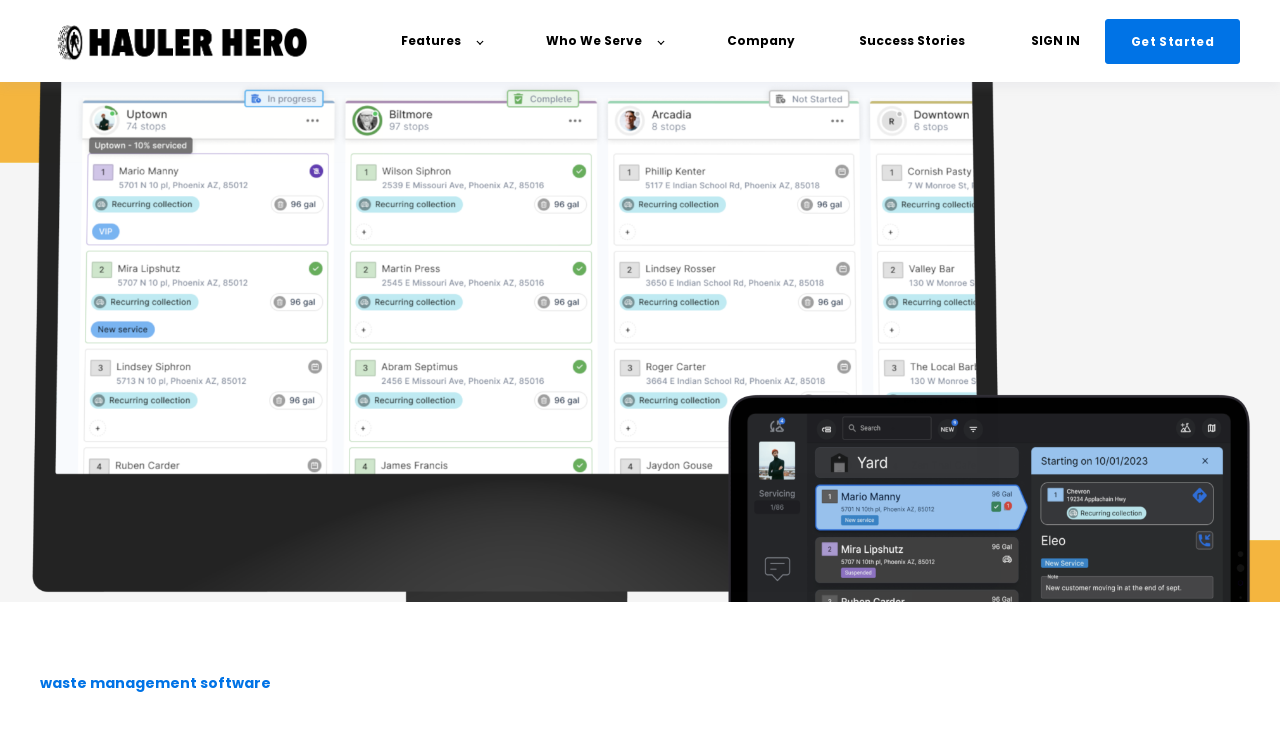

--- FILE ---
content_type: text/html; charset=UTF-8
request_url: https://blog.haulerhero.com/streamline-waste-management-with-innovative-software
body_size: 11279
content:
<!doctype html><html lang="en"><head>
    <meta charset="utf-8">
    <title>Streamline Waste Management with Innovative Software</title>
    <link rel="shortcut icon" href="https://blog.haulerhero.com/hubfs/Hauler-Hero-Logograph-Black-3.png">
    <meta name="description" content="Discover how innovative software can revolutionize waste management and optimize garbage routes">
    

	
	

    
    
    
<meta name="viewport" content="width=device-width, initial-scale=1">

    
    <meta property="og:description" content="Discover how innovative software can revolutionize waste management and optimize garbage routes">
    <meta property="og:title" content="Streamline Waste Management with Innovative Software">
    <meta name="twitter:description" content="Discover how innovative software can revolutionize waste management and optimize garbage routes">
    <meta name="twitter:title" content="Streamline Waste Management with Innovative Software">

    

    
    <style>
a.cta_button{-moz-box-sizing:content-box !important;-webkit-box-sizing:content-box !important;box-sizing:content-box !important;vertical-align:middle}.hs-breadcrumb-menu{list-style-type:none;margin:0px 0px 0px 0px;padding:0px 0px 0px 0px}.hs-breadcrumb-menu-item{float:left;padding:10px 0px 10px 10px}.hs-breadcrumb-menu-divider:before{content:'›';padding-left:10px}.hs-featured-image-link{border:0}.hs-featured-image{float:right;margin:0 0 20px 20px;max-width:50%}@media (max-width: 568px){.hs-featured-image{float:none;margin:0;width:100%;max-width:100%}}.hs-screen-reader-text{clip:rect(1px, 1px, 1px, 1px);height:1px;overflow:hidden;position:absolute !important;width:1px}
</style>

<link rel="stylesheet" href="https://blog.haulerhero.com/hubfs/hub_generated/template_assets/1/162782056762/1765489035897/template_main.min.css">
<link rel="stylesheet" href="https://blog.haulerhero.com/hubfs/hub_generated/template_assets/1/162782808666/1765489045794/template_child.min.css">

  <style>
    

    

    

    

    

    

  </style>
  
<link rel="stylesheet" href="/hs/hsstatic/AsyncSupport/static-1.501/sass/comments_listing_asset.css">
<link rel="preload" as="style" href="https://48752163.fs1.hubspotusercontent-na1.net/hubfs/48752163/raw_assets/media-default-modules/master/650/js_client_assets/assets/TrackPlayAnalytics-Cm48oVxd.css">

<link rel="preload" as="style" href="https://48752163.fs1.hubspotusercontent-na1.net/hubfs/48752163/raw_assets/media-default-modules/master/650/js_client_assets/assets/Tooltip-DkS5dgLo.css">

<style>
  @font-face {
    font-family: "Poppins";
    font-weight: 400;
    font-style: normal;
    font-display: swap;
    src: url("/_hcms/googlefonts/Poppins/regular.woff2") format("woff2"), url("/_hcms/googlefonts/Poppins/regular.woff") format("woff");
  }
  @font-face {
    font-family: "Poppins";
    font-weight: 700;
    font-style: normal;
    font-display: swap;
    src: url("/_hcms/googlefonts/Poppins/700.woff2") format("woff2"), url("/_hcms/googlefonts/Poppins/700.woff") format("woff");
  }
  @font-face {
    font-family: "Poppins";
    font-weight: 700;
    font-style: normal;
    font-display: swap;
    src: url("/_hcms/googlefonts/Poppins/700.woff2") format("woff2"), url("/_hcms/googlefonts/Poppins/700.woff") format("woff");
  }
</style>

    <script type="application/ld+json">
{
  "mainEntityOfPage" : {
    "@type" : "WebPage",
    "@id" : "https://blog.haulerhero.com/streamline-waste-management-with-innovative-software"
  },
  "author" : {
    "name" : "The Hauler Hero",
    "url" : "https://blog.haulerhero.com/author/the-hauler-hero",
    "@type" : "Person"
  },
  "headline" : "Streamline Waste Management with Innovative Software",
  "datePublished" : "2023-12-08T19:25:23.000Z",
  "dateModified" : "2023-12-08T20:21:34.897Z",
  "publisher" : {
    "name" : "Hauler Hero",
    "logo" : {
      "url" : "https://fs.hubspotusercontent00.net/hubfs/20174054/Icons/Hauler-Hero-General-Logo-Black.png",
      "@type" : "ImageObject"
    },
    "@type" : "Organization"
  },
  "@context" : "https://schema.org",
  "@type" : "BlogPosting",
  "image" : [ "https://20174054.fs1.hubspotusercontent-na1.net/hubfs/20174054/Routing%20Made%20Simple.png" ]
}
</script>


    
<!--  Added by GoogleTagManager integration -->
<script>
var _hsp = window._hsp = window._hsp || [];
window.dataLayer = window.dataLayer || [];
function gtag(){dataLayer.push(arguments);}

var useGoogleConsentModeV2 = true;
var waitForUpdateMillis = 1000;



var hsLoadGtm = function loadGtm() {
    if(window._hsGtmLoadOnce) {
      return;
    }

    if (useGoogleConsentModeV2) {

      gtag('set','developer_id.dZTQ1Zm',true);

      gtag('consent', 'default', {
      'ad_storage': 'denied',
      'analytics_storage': 'denied',
      'ad_user_data': 'denied',
      'ad_personalization': 'denied',
      'wait_for_update': waitForUpdateMillis
      });

      _hsp.push(['useGoogleConsentModeV2'])
    }

    (function(w,d,s,l,i){w[l]=w[l]||[];w[l].push({'gtm.start':
    new Date().getTime(),event:'gtm.js'});var f=d.getElementsByTagName(s)[0],
    j=d.createElement(s),dl=l!='dataLayer'?'&l='+l:'';j.async=true;j.src=
    'https://www.googletagmanager.com/gtm.js?id='+i+dl;f.parentNode.insertBefore(j,f);
    })(window,document,'script','dataLayer','GTM-MTCGNDZC');

    window._hsGtmLoadOnce = true;
};

_hsp.push(['addPrivacyConsentListener', function(consent){
  if(consent.allowed || (consent.categories && consent.categories.analytics)){
    hsLoadGtm();
  }
}]);

</script>

<!-- /Added by GoogleTagManager integration -->


<!--<script type="text/javascript" src="//cdn.callrail.com/companies/306613641/70c683b763e16f91bd76/12/swap.js"></script>-->
<script>
  window.intercomSettings = {
    api_base: "https://api-iam.intercom.io",
    app_id: "mue7bvdy"
  };
</script>

<script>
// We pre-filled your app ID in the widget URL: 'https://widget.intercom.io/widget/mue7bvdy'
(function(){var w=window;var ic=w.Intercom;if(typeof ic==="function"){ic('reattach_activator');ic('update',w.intercomSettings);}else{var d=document;var i=function(){i.c(arguments);};i.q=[];i.c=function(args){i.q.push(args);};w.Intercom=i;var l=function(){var s=d.createElement('script');s.type='text/javascript';s.async=true;s.src='https://widget.intercom.io/widget/mue7bvdy';var x=d.getElementsByTagName('script')[0];x.parentNode.insertBefore(s,x);};if(document.readyState==='complete'){l();}else if(w.attachEvent){w.attachEvent('onload',l);}else{w.addEventListener('load',l,false);}}})();
</script>
<!-- Google tag (gtag.js) -->
<script async src="https://www.googletagmanager.com/gtag/js?id=G-GMJ3GK2FT9">
</script>
<script>
  window.dataLayer = window.dataLayer || [];
  function gtag(){dataLayer.push(arguments);}
  gtag('js', new Date());

  gtag('config', 'G-GMJ3GK2FT9');
</script>

<script>
  !function(){var e="rest.happierleads.com/v3/script?clientId=s8XZYvy3szo1iNVJSpPrBU&version=4.0.0",
  t=document.createElement("script");window.location.protocol.split(":")[0];
              t.src="https://"+e;var c=document.getElementsByTagName("script")[0];
              t.async = true;
              t.onload = function(){ new Happierleads.default };
              c.parentNode.insertBefore(t,c)}();
</script>
     
<link rel="amphtml" href="https://blog.haulerhero.com/streamline-waste-management-with-innovative-software?hs_amp=true">

<meta property="og:image" content="https://blog.haulerhero.com/hubfs/Routing%20Made%20Simple.png">
<meta property="og:image:width" content="2022">
<meta property="og:image:height" content="1434">
<meta property="og:image:alt" content="Garbage truck routing made simple">
<meta name="twitter:image" content="https://blog.haulerhero.com/hubfs/Routing%20Made%20Simple.png">
<meta name="twitter:image:alt" content="Garbage truck routing made simple">

<meta property="og:url" content="https://blog.haulerhero.com/streamline-waste-management-with-innovative-software">
<meta name="twitter:card" content="summary_large_image">

<link rel="canonical" href="https://blog.haulerhero.com/streamline-waste-management-with-innovative-software">

<meta property="og:type" content="article">
<link rel="alternate" type="application/rss+xml" href="https://blog.haulerhero.com/rss.xml">
<meta name="twitter:domain" content="blog.haulerhero.com">
<script src="//platform.linkedin.com/in.js" type="text/javascript">
    lang: en_US
</script>

<meta http-equiv="content-language" content="en">







  <meta name="generator" content="HubSpot"></head>
  <body>
<!--  Added by GoogleTagManager integration -->
<noscript><iframe src="https://www.googletagmanager.com/ns.html?id=GTM-MTCGNDZC" height="0" width="0" style="display:none;visibility:hidden"></iframe></noscript>

<!-- /Added by GoogleTagManager integration -->

    <div class="body-wrapper   hs-content-id-149183231070 hs-blog-post hs-blog-id-110535662775">
      
        <div data-global-resource-path="Atlas Hauler Mix/templates/partials/header.html">

  <div id="hs_cos_wrapper_Navbar" class="hs_cos_wrapper hs_cos_wrapper_widget hs_cos_wrapper_type_module" style="" data-hs-cos-general-type="widget" data-hs-cos-type="module">





<header class="kl-header">


  

  <nav class="kl-navbar content-wrapper">

    
      

  

    

    

    

    

    

    

  

  

  

  

  

  

  
    <a href="https://www.haulerhero.com">
        

  
    
  

  
    
  

  
    
  

  <img src="https://blog.haulerhero.com/hubfs/Icons/Hauler-Hero-Landscape-Logo-Black.png" alt="Hauler-Hero-Landscape-Logo-Black" width="100%" style="max-width: 287px; max-height: 150px" loading="" class="kl-navbar__logo">
      </a>
  
    

    <div class="kl-navbar__mobile">
      
      
      <button class="hamburger hamburger--squeeze kl-navbar__hamburger" type="button">
        <span class="hamburger-box">
          <span class="hamburger-inner"></span>
        </span>
      </button>
      
    </div>

    <div class="kl-navbar__content">
      
      <ul class="kl-navbar__menu">
        
          <li class="kl-navbar__item kl-navbar__parent">
            
            
            <a class="kl-navbar__button" href="">
              <span>Features</span>
            </a>
            <div class="kl-navbar-submenu-wrapper">
              

  
    <ul class="kl-navbar-submenu">
      
        <li class="kl-navbar-submenu__item kl-navbar__parent">
          
          <a class="kl-navbar-submenu__button" href="">
            <span>In the Office</span>
          </a>
          

  
    <ul class="kl-navbar-submenu">
      
        <li class="kl-navbar-submenu__item">
          
          <a class="kl-navbar-submenu__button" href="https://www.haulerhero.com/features/crm">
            <span>CRM</span>
          </a>
          

  


        </li>
      
        <li class="kl-navbar-submenu__item">
          
          <a class="kl-navbar-submenu__button" href="https://www.haulerhero.com/features/dispatch-routing">
            <span>Dispatch &amp; Routing</span>
          </a>
          

  


        </li>
      
        <li class="kl-navbar-submenu__item">
          
          <a class="kl-navbar-submenu__button" href="https://www.haulerhero.com/features/reporting">
            <span>Reporting</span>
          </a>
          

  


        </li>
      
        <li class="kl-navbar-submenu__item">
          
          <a class="kl-navbar-submenu__button" href="https://www.haulerhero.com/features/billing">
            <span>Billing</span>
          </a>
          

  


        </li>
      
        <li class="kl-navbar-submenu__item">
          
          <a class="kl-navbar-submenu__button" href="https://www.haulerhero.com/features/follow-up">
            <span>Follow Up</span>
          </a>
          

  


        </li>
      
    </ul>
  


        </li>
      
        <li class="kl-navbar-submenu__item">
          
          <a class="kl-navbar-submenu__button" href="https://www.haulerhero.com/features/mobile">
            <span>On The Road</span>
          </a>
          

  


        </li>
      
        <li class="kl-navbar-submenu__item">
          
          <a class="kl-navbar-submenu__button" href="https://www.haulerhero.com/features/customer-portal">
            <span>For Your Customers</span>
          </a>
          

  


        </li>
      
        <li class="kl-navbar-submenu__item">
          
          <a class="kl-navbar-submenu__button" href="https://www.haulerhero.com/scale-integration">
            <span>At The Scale</span>
          </a>
          

  


        </li>
      
    </ul>
  


            </div>
          </li>
        
          <li class="kl-navbar__item kl-navbar__parent">
            
            
            <a class="kl-navbar__button" href="">
              <span>Who We Serve</span>
            </a>
            <div class="kl-navbar-submenu-wrapper">
              

  
    <ul class="kl-navbar-submenu">
      
        <li class="kl-navbar-submenu__item">
          
          <a class="kl-navbar-submenu__button" href="https://www.haulerhero.com/industry/commercial">
            <span>Commercial</span>
          </a>
          

  


        </li>
      
        <li class="kl-navbar-submenu__item">
          
          <a class="kl-navbar-submenu__button" href="https://www.haulerhero.com/industry/residential">
            <span>Residential</span>
          </a>
          

  


        </li>
      
        <li class="kl-navbar-submenu__item">
          
          <a class="kl-navbar-submenu__button" href="https://www.haulerhero.com/industry/roll-off">
            <span>Roll-off</span>
          </a>
          

  


        </li>
      
        <li class="kl-navbar-submenu__item">
          
          <a class="kl-navbar-submenu__button" href="https://www.haulerhero.com/software-for-governments-hauler-hero">
            <span>Governments</span>
          </a>
          

  


        </li>
      
    </ul>
  


            </div>
          </li>
        
          <li class="kl-navbar__item">
            
            
            <a class="kl-navbar__button" href="https://www.haulerhero.com/company">
              <span>Company</span>
            </a>
            <div class="kl-navbar-submenu-wrapper">
              

  


            </div>
          </li>
        
          <li class="kl-navbar__item">
            
            
            <a class="kl-navbar__button" href="https://www.haulerhero.com/success-stories">
              <span>Success Stories</span>
            </a>
            <div class="kl-navbar-submenu-wrapper">
              

  


            </div>
          </li>
        
      </ul>

      <div class="kl-navbar__end">
        
        
    

  
    

  

  

  

  

    

  
    

  

  
    
  

  

  

  

  

  
    <a href="https://go.haulerhero.com/" class="kl-navbar__button Navbar__button">
      <span>SIGN IN</span>
    </a>
  

  
  
        
    

  
  	  
  	
		
	
	
    

  

  

  

  

    

  

    

    

    

    

    

    

  

  
    
  

  

  

  

  

  
    <a href="https://www.haulerhero.com/get-started" class="button Navbar__button">
      <span>Get Started</span>
    </a>
  

  
  
      </div>

    </div>

  </nav>

</header>

<div class="kl-header-placeholder"></div></div>

</div>
      

      
<main class="body-container-wrapper">
  <div class="body-container body-container--blog-post">

    
    <div class="blog-header blog-header--post" style="background-image: url('https://blog.haulerhero.com/hubfs/Routing%20Made%20Simple.png');"></div>
    

    
    <div class="content-wrapper">

      <article class="blog-post">

        
        
        <span class="blog-post__preheader">waste management software</span>
        

        <h1 class="blog-post__title"><span id="hs_cos_wrapper_name" class="hs_cos_wrapper hs_cos_wrapper_meta_field hs_cos_wrapper_type_text" style="" data-hs-cos-general-type="meta_field" data-hs-cos-type="text">Streamline Waste Management with Innovative Software</span></h1>

        
        <p class="blog-post__summary">Discover how innovative software can revolutionize waste management and optimize garbage routes</p>
        

        <div class="blog-post__meta">

          
          <div class="blog-post__avatar" style="background-image: url('https://blog.haulerhero.com/hubfs/Icons/Hauler-Hero-Logograph-Black-1.png');">
          </div>
          

          <div class="blog-post__author">
            <a href="https://blog.haulerhero.com/author/the-hauler-hero">
              The Hauler Hero
            </a>
            <div class="blog-post__timestamp">
              Dec 8, 2023
            </div>
          </div>
        </div>

		
		<div id="hs_cos_wrapper_narration" class="hs_cos_wrapper hs_cos_wrapper_widget hs_cos_wrapper_type_module" style="" data-hs-cos-general-type="widget" data-hs-cos-type="module"><link rel="stylesheet" href="https://48752163.fs1.hubspotusercontent-na1.net/hubfs/48752163/raw_assets/media-default-modules/master/650/js_client_assets/assets/TrackPlayAnalytics-Cm48oVxd.css">
<link rel="stylesheet" href="https://48752163.fs1.hubspotusercontent-na1.net/hubfs/48752163/raw_assets/media-default-modules/master/650/js_client_assets/assets/Tooltip-DkS5dgLo.css">

    <script type="text/javascript">
      window.__hsEnvConfig = {"hsDeployed":true,"hsEnv":"prod","hsJSRGates":["CMS:JSRenderer:SeparateIslandRenderOption","CMS:JSRenderer:CompressResponse","CMS:JSRenderer:MinifyCSS","CMS:JSRenderer:GetServerSideProps","CMS:JSRenderer:LocalProxySchemaVersion1","CMS:JSRenderer:SharedDeps"],"hublet":"na1","portalID":20174054};
      window.__hsServerPageUrl = "https:\u002F\u002Fblog.haulerhero.com\u002Fstreamline-waste-management-with-innovative-software";
      window.__hsBasePath = "\u002Fstreamline-waste-management-with-innovative-software";
    </script>
      </div>
		

        <hr class="blog-post__divider">

        <div class="blog-post__body-wrapper">

          <div class="blog-post__body">
            <span id="hs_cos_wrapper_post_body" class="hs_cos_wrapper hs_cos_wrapper_meta_field hs_cos_wrapper_type_rich_text" style="" data-hs-cos-general-type="meta_field" data-hs-cos-type="rich_text"><p>Discover how innovative software can revolutionize waste management and optimize garbage routes</p>
<!--more-->
<h2>Understanding the Challenges of Waste Management</h2>
<p>Waste management is a complex and challenging process that requires careful planning and execution. One of the main challenges faced by waste management companies is the efficient collection and disposal of garbage from various sources. This involves managing different types of waste, such as household garbage, industrial waste, recycling, and hazardous materials. Additionally, waste management companies need to comply with environmental regulations and ensure the proper disposal of waste to protect the environment and public health.</p>
<p>Another challenge is the optimization of garbage routes. Waste management companies need to plan the most efficient routes to collect garbage from different locations and transport it to disposal sites. This involves considering factors such as traffic conditions, distance, and the volume of waste. Inefficient routes can result in increased costs, longer collection times, and negative impacts on the environment.</p>
<p>Understanding these challenges is crucial for developing effective waste management solutions. By addressing these challenges, waste management companies can streamline their operations and improve efficiency.</p>
<h2>The Benefits of Streamlining Waste Management</h2>
<p>Streamlining waste management processes can bring numerous benefits to both waste management companies and the environment. One of the key benefits is improved efficiency. By optimizing garbage routes and implementing innovative software solutions, waste management companies can reduce collection times, lower fuel consumption, and minimize their carbon footprint. This not only saves costs but also contributes to a cleaner and healthier environment.</p>
<p>Another benefit is enhanced data management. Innovative software allows waste management companies to collect and analyze data related to waste generation, collection volumes, and disposal rates. This data can be used to identify patterns, trends, and areas for improvement. By leveraging data-driven insights, waste management companies can make informed decisions, allocate resources effectively, and continuously improve their operations.</p>
<p>Moreover, streamlining waste management processes can lead to better customer service. With innovative software, waste management companies can provide real-time updates on collection schedules, offer personalized services, and address customer concerns promptly. This improves customer satisfaction and strengthens the relationship between waste management companies and their clients.</p>
<p>In summary, streamlining waste management processes through innovative software brings significant benefits in terms of efficiency, data management, and customer service.</p>
<h2>Introducing Innovative Garbage Route Software Hauler Hero</h2>
<p>Hauler Hero is one of the leading waste management software solutions in the market. This innovative software is specifically designed to optimize garbage routes and streamline waste management operations. Hauler Hero offers a range of features and functionalities that help waste management companies improve efficiency and reduce costs.</p>
<p>With Hauler Hero, waste management companies can easily plan and optimize garbage routes based on factors such as location, volume of waste, and traffic conditions. The software helps users calculate the most efficient routes, taking into account multiple variables. This ensures that waste collection is done in the shortest time possible, minimizing fuel consumption and reducing carbon emissions.</p>
<p>Hauler Hero also provides real-time tracking and monitoring of garbage trucks, allowing waste management companies to have full visibility over their operations. This enables them to respond quickly to any issues or delays, ensuring that collection schedules are met and customer satisfaction is maintained.</p>
<p>Furthermore, Hauler Hero offers comprehensive reporting and analytics capabilities. Waste management companies can generate detailed reports on waste collection volumes, disposal rates, and route performance. This data-driven approach allows companies to identify areas for improvement, optimize resource allocation, and make informed decisions to enhance their waste management processes.</p>
<p>Overall, Hauler Hero is a game-changer in the waste management industry, offering innovative solutions to optimize garbage routes and streamline operations.</p>
<h2>Features and Functionality of Good Garbage Route Software</h2>
<p>Good garbage route software, such as Hauler Hero, should possess certain key features and functionalities to effectively streamline waste management operations. These features include:</p>
<p>1. Route Optimization: The software should be able to help you calculate the most efficient routes based on various factors like location, traffic conditions, and waste volume.</p>
<p>2. Real-Time Tracking: It should provide real-time tracking and monitoring of garbage trucks to ensure timely collection and address any issues or delays.</p>
<p>3. Data Analytics: The software should offer robust reporting and analytics capabilities to analyze waste collection volumes, disposal rates, and route performance.</p>
<p>4. Integration: It should seamlessly integrate with other systems and technologies used in waste management operations, such as fleet management and customer relationship management software.</p>
<p>5. User-Friendly Interface: The software should have an intuitive and user-friendly interface to facilitate easy adoption and usage by waste management personnel.</p>
<p>By incorporating these features, good garbage route software can significantly improve efficiency, reduce costs, and enhance waste management processes.</p>
<h2>Real-World Success Stories: How Garbage Route Software has Transformed Waste Management</h2>
<p>Garbage route software has already made a significant impact on waste management operations worldwide. Several real-world success stories highlight the transformative power of innovative software in this industry.</p>
<p>In one case study, a waste management company implemented garbage route software and experienced a 20% reduction in fuel consumption and a 30% decrease in collection times. This resulted in substantial cost savings and a significant reduction in carbon emissions. The software allowed the company to optimize their garbage routes, minimize idle time, and improve overall operational efficiency.</p>
<p>Another success story involves a municipality that adopted garbage route software to streamline waste collection in residential areas. By using the software to plan optimized routes, the municipality was able to reduce the number of collection trucks on the road, resulting in reduced traffic congestion and noise pollution. Additionally, the software provided real-time updates to residents about collection schedules, improving customer satisfaction and reducing complaints.</p>
<p>These success stories demonstrate how garbage route software has transformed waste management operations by improving efficiency, reducing costs, and enhancing customer service. With continued advancements in technology, the potential for further innovation and optimization in waste management is promising.</p>
<p>In conclusion, innovative software, such as garbage route software, is revolutionizing waste management by optimizing garbage routes, improving efficiency, and transforming operations to create a cleaner and more sustainable future.</p>
<p>Talk to one of our waste management software experts and book your demo today!</p>
<p><!--HubSpot Call-to-Action Code --><span class="hs-cta-wrapper" id="hs-cta-wrapper-a63e628c-1d2d-49ae-ad2e-f307fc88222c"><span class="hs-cta-node hs-cta-a63e628c-1d2d-49ae-ad2e-f307fc88222c" id="hs-cta-a63e628c-1d2d-49ae-ad2e-f307fc88222c"><!--[if lte IE 8]><div id="hs-cta-ie-element"></div><![endif]--><a href="https://cta-redirect.hubspot.com/cta/redirect/20174054/a63e628c-1d2d-49ae-ad2e-f307fc88222c"><img class="hs-cta-img" id="hs-cta-img-a63e628c-1d2d-49ae-ad2e-f307fc88222c" style="border-width:0px;" src="https://no-cache.hubspot.com/cta/default/20174054/a63e628c-1d2d-49ae-ad2e-f307fc88222c.png" alt="BOOK A DEMO"></a></span><script charset="utf-8" src="/hs/cta/cta/current.js"></script><script type="text/javascript"> hbspt.cta._relativeUrls=true;hbspt.cta.load(20174054, 'a63e628c-1d2d-49ae-ad2e-f307fc88222c', {"useNewLoader":"true","region":"na1"}); </script></span><!-- end HubSpot Call-to-Action Code --></p></span>
          </div>

          
          <div class="blog-post__tags">
            
            <a class="blog-post__tag-link" href="https://blog.haulerhero.com/tag/waste-management-software">waste management software</a>
            
            <a class="blog-post__tag-link" href="https://blog.haulerhero.com/tag/garbage-trucks">garbage trucks</a>
            
            <a class="blog-post__tag-link" href="https://blog.haulerhero.com/tag/haulers">haulers</a>
            
          </div>
          

        </div>

      </article>

      
      <div class="blog-comments">
        <div id="hs_cos_wrapper_blog_comments" class="hs_cos_wrapper hs_cos_wrapper_widget hs_cos_wrapper_type_module widget-type-blog_comments" style="" data-hs-cos-general-type="widget" data-hs-cos-type="module"><span id="hs_cos_wrapper_blog_comments_blog_comments" class="hs_cos_wrapper hs_cos_wrapper_widget hs_cos_wrapper_type_blog_comments" style="" data-hs-cos-general-type="widget" data-hs-cos-type="blog_comments">
<div class="section post-footer">
    <div id="comments-listing" class="new-comments"></div>
    
      <div id="hs_form_target_5d5f2cdb-f8a2-4bd1-8961-cdc8df7b9f18"></div>
      
      
      
      
    
</div>

</span></div>
      </div>
      

    </div>
    

    
    
    

    <div class="content-wrapper">
      <div class="blog-more">
		  <div id="hs_cos_wrapper_Global_Blog_Post_Before_Cards_Text" class="hs_cos_wrapper hs_cos_wrapper_widget hs_cos_wrapper_type_module" style="" data-hs-cos-general-type="widget" data-hs-cos-type="module">



    
  

  

  

  <div class="kl-rich-text">

    

    <div><h2> Similar posts </h2> </div>

    

    
  </div>

  </div>
        <div class="blog-more-posts">
          
  

    <article class="blog-more-posts__post-wrapper">
      <div class="blog-more-posts__post">
        
        <a class="blog-more-posts__post-image" style="background-image: url('https://blog.haulerhero.com/hubfs/garbage-6794932_1280.jpg');" href="https://blog.haulerhero.com/how-to-deal-with-overweight-waste-containers-practical-tips-for-your-business">
        </a>
        
        <div class="blog-more-posts__post-content">
          <div>
            
            
            <span class="blog-more-posts__post-preheader">dumpsters</span>
            
            <h3><a href="https://blog.haulerhero.com/how-to-deal-with-overweight-waste-containers-practical-tips-for-your-business">How to Deal with Overweight Waste Containers: Practical Tips for Your Business</a></h3>
            
            <p>Learn how to manage overweight waste containers with effective strategies like waste segregation, open-top containers, and waste reduction. Improve...</p>
            
          </div>
          <div class="blog-more-posts__post-meta">
            <span class="blog-more-posts__post-author">
              The Hauler Hero
            </span>
            <span class="blog-more-posts__post-date">
              Dec 9, 2024
            </span>
          </div>
        </div>
      </div>
    </article>

    

  

    <article class="blog-more-posts__post-wrapper">
      <div class="blog-more-posts__post">
        
        <a class="blog-more-posts__post-image" style="background-image: url('https://blog.haulerhero.com/hubfs/waste-sorting-facility-management-control-2023-11-27-05-04-46-utc.jpeg');" href="https://blog.haulerhero.com/5-trends-shaping-the-waste-management-industry">
        </a>
        
        <div class="blog-more-posts__post-content">
          <div>
            
            
            <span class="blog-more-posts__post-preheader">waste management software</span>
            
            <h3><a href="https://blog.haulerhero.com/5-trends-shaping-the-waste-management-industry">5 Trends Shaping the Waste Management Industry</a></h3>
            
            <p>Explore the top five waste management trends revolutionizing the industry in our latest blog post! Dive into the latest regulatory changes pushing...</p>
            
          </div>
          <div class="blog-more-posts__post-meta">
            <span class="blog-more-posts__post-author">
              The Hauler Hero
            </span>
            <span class="blog-more-posts__post-date">
              Jun 27, 2024
            </span>
          </div>
        </div>
      </div>
    </article>

    

  

    <article class="blog-more-posts__post-wrapper">
      <div class="blog-more-posts__post">
        
        <a class="blog-more-posts__post-image" style="background-image: url('https://blog.haulerhero.com/hubfs/investment-5241253_1280.jpg');" href="https://blog.haulerhero.com/how-waste-management-haulers-can-grow-their-business-key-strategies-for-success">
        </a>
        
        <div class="blog-more-posts__post-content">
          <div>
            
            
            <span class="blog-more-posts__post-preheader">haulers</span>
            
            <h3><a href="https://blog.haulerhero.com/how-waste-management-haulers-can-grow-their-business-key-strategies-for-success">How Waste Management Haulers Can Grow Their Business: Key Strategies for Success</a></h3>
            
            <p>Discover how waste management haulers can grow their business with strategic partnerships, digital solutions, and sustainability practices.</p>
            
          </div>
          <div class="blog-more-posts__post-meta">
            <span class="blog-more-posts__post-author">
              The Hauler Hero
            </span>
            <span class="blog-more-posts__post-date">
              Dec 9, 2024
            </span>
          </div>
        </div>
      </div>
    </article>

    


        </div>
      </div>
    </div>
    

    
    <div id="hs_cos_wrapper_blog-subscribe" class="hs_cos_wrapper hs_cos_wrapper_widget hs_cos_wrapper_type_module" style="" data-hs-cos-general-type="widget" data-hs-cos-type="module">

<div class="blog-subscribe" style="background-color: rgba(240, 245, 255, 1.0);">
  <div class="blog-subscribe__wrapper content-wrapper">
    <div class="blog-subscribe__header">
      <h3>Get notified on new marketing insights</h3>
<p>Be the first to know about new B2B SaaS Marketing insights to build or refine your marketing function with the tools and knowledge of today’s industry.</p>
    </div>
    <div class="blog-subscribe__form">
      
        <span id="hs_cos_wrapper_blog-subscribe_blog_subscribe" class="hs_cos_wrapper hs_cos_wrapper_widget hs_cos_wrapper_type_blog_subscribe" style="" data-hs-cos-general-type="widget" data-hs-cos-type="blog_subscribe"></span>
      
    </div>
  </div>
</div></div>

  </div>
</main>


      
        <div data-global-resource-path="Atlas Hauler Mix/templates/partials/footer.html">

  <div id="hs_cos_wrapper_Footer" class="hs_cos_wrapper hs_cos_wrapper_widget hs_cos_wrapper_type_module" style="" data-hs-cos-general-type="widget" data-hs-cos-type="module">





<footer class="kl-footer">
  <div class="kl-footer__wrapper content-wrapper">
    
    <div class="kl-footer__content">

      <div class="kl-footer__info">

        

  
    

  

  

  

  

  

  

  
    <a href="#">
            

  
    
  

  
    
  

  

  <img src="https://blog.haulerhero.com/hubfs/Icons/Hauler-Hero-Landscape-Logo-White-1.png" alt="Hauler-Hero-Landscape-Logo-White-1" width="100%" style="max-width: 287px; max-height: 150px" loading="">
          </a>
  

        <div class="kl-footer__address"><p>Chat with us</p>
<p><a href="mailto:hello@haulerhero.com">hello@haulerhero.com</a></p>
<span></span><a href="tel:8335428537">
<p>(833) 542-8537</p>
<p>(833) 5HAULER</p>
</a><br>
<p>&nbsp;</p></div>
        <ul class="kl-footer__social">
          
            <a href="https://www.facebook.com/haulerherosoftware">
            <span id="hs_cos_wrapper_Footer_" class="hs_cos_wrapper hs_cos_wrapper_widget hs_cos_wrapper_type_icon" style="" data-hs-cos-general-type="widget" data-hs-cos-type="icon"><svg version="1.0" xmlns="http://www.w3.org/2000/svg" viewbox="0 0 320 512" aria-hidden="true"><g id="Facebook F1_layer"><path d="M279.14 288l14.22-92.66h-88.91v-60.13c0-25.35 12.42-50.06 52.24-50.06h40.42V6.26S260.43 0 225.36 0c-73.22 0-121.08 44.38-121.08 124.72v70.62H22.89V288h81.39v224h100.17V288z" /></g></svg></span>
            </a>
          
            <a href="https://twitter.com/HaulerHero">
            <span id="hs_cos_wrapper_Footer_" class="hs_cos_wrapper hs_cos_wrapper_widget hs_cos_wrapper_type_icon" style="" data-hs-cos-general-type="widget" data-hs-cos-type="icon"><svg version="1.0" xmlns="http://www.w3.org/2000/svg" viewbox="0 0 512 512" aria-hidden="true"><g id="Twitter2_layer"><path d="M459.37 151.716c.325 4.548.325 9.097.325 13.645 0 138.72-105.583 298.558-298.558 298.558-59.452 0-114.68-17.219-161.137-47.106 8.447.974 16.568 1.299 25.34 1.299 49.055 0 94.213-16.568 130.274-44.832-46.132-.975-84.792-31.188-98.112-72.772 6.498.974 12.995 1.624 19.818 1.624 9.421 0 18.843-1.3 27.614-3.573-48.081-9.747-84.143-51.98-84.143-102.985v-1.299c13.969 7.797 30.214 12.67 47.431 13.319-28.264-18.843-46.781-51.005-46.781-87.391 0-19.492 5.197-37.36 14.294-52.954 51.655 63.675 129.3 105.258 216.365 109.807-1.624-7.797-2.599-15.918-2.599-24.04 0-57.828 46.782-104.934 104.934-104.934 30.213 0 57.502 12.67 76.67 33.137 23.715-4.548 46.456-13.32 66.599-25.34-7.798 24.366-24.366 44.833-46.132 57.827 21.117-2.273 41.584-8.122 60.426-16.243-14.292 20.791-32.161 39.308-52.628 54.253z" /></g></svg></span>
            </a>
          
            <a href="https://www.linkedin.com/company/haulerhero/about/">
            <span id="hs_cos_wrapper_Footer_" class="hs_cos_wrapper hs_cos_wrapper_widget hs_cos_wrapper_type_icon" style="" data-hs-cos-general-type="widget" data-hs-cos-type="icon"><svg version="1.0" xmlns="http://www.w3.org/2000/svg" viewbox="0 0 448 512" aria-hidden="true"><g id="LinkedIn In3_layer"><path d="M100.28 448H7.4V148.9h92.88zM53.79 108.1C24.09 108.1 0 83.5 0 53.8a53.79 53.79 0 0 1 107.58 0c0 29.7-24.1 54.3-53.79 54.3zM447.9 448h-92.68V302.4c0-34.7-.7-79.2-48.29-79.2-48.29 0-55.69 37.7-55.69 76.7V448h-92.78V148.9h89.08v40.8h1.3c12.4-23.5 42.69-48.3 87.88-48.3 94 0 111.28 61.9 111.28 142.3V448z" /></g></svg></span>
            </a>
          
            <a href="mailto:%20hello@haulerhero.com">
            <span id="hs_cos_wrapper_Footer_" class="hs_cos_wrapper hs_cos_wrapper_widget hs_cos_wrapper_type_icon" style="" data-hs-cos-general-type="widget" data-hs-cos-type="icon"><svg version="1.0" xmlns="http://www.w3.org/2000/svg" viewbox="0 0 512 512" aria-hidden="true"><g id="Envelope4_layer"><path d="M64 112c-8.8 0-16 7.2-16 16v22.1L220.5 291.7c20.7 17 50.4 17 71.1 0L464 150.1V128c0-8.8-7.2-16-16-16H64zM48 212.2V384c0 8.8 7.2 16 16 16H448c8.8 0 16-7.2 16-16V212.2L322 328.8c-38.4 31.5-93.7 31.5-132 0L48 212.2zM0 128C0 92.7 28.7 64 64 64H448c35.3 0 64 28.7 64 64V384c0 35.3-28.7 64-64 64H64c-35.3 0-64-28.7-64-64V128z" /></g></svg></span>
            </a>
          
            <a href="https://www.youtube.com/@HaulerHero">
            <span id="hs_cos_wrapper_Footer_" class="hs_cos_wrapper hs_cos_wrapper_widget hs_cos_wrapper_type_icon" style="" data-hs-cos-general-type="widget" data-hs-cos-type="icon"><svg version="1.0" xmlns="http://www.w3.org/2000/svg" viewbox="0 0 576 512" aria-hidden="true"><g id="YouTube5_layer"><path d="M549.655 124.083c-6.281-23.65-24.787-42.276-48.284-48.597C458.781 64 288 64 288 64S117.22 64 74.629 75.486c-23.497 6.322-42.003 24.947-48.284 48.597-11.412 42.867-11.412 132.305-11.412 132.305s0 89.438 11.412 132.305c6.281 23.65 24.787 41.5 48.284 47.821C117.22 448 288 448 288 448s170.78 0 213.371-11.486c23.497-6.321 42.003-24.171 48.284-47.821 11.412-42.867 11.412-132.305 11.412-132.305s0-89.438-11.412-132.305zm-317.51 213.508V175.185l142.739 81.205-142.739 81.201z" /></g></svg></span>
            </a>
                  
        </ul>
      </div>

      <div class="kl-footer__menu">
        
          <div class="kl-footer__group">
			  
			  <h3>Features</h3>
			  
            <ul>
              
                <li>
                  <a href="/features/crm">CRM</a>
                </li>
              
                <li>
                  <a href="/features/dispatch-routing">Dispatching</a>
                </li>
              
                <li>
                  <a href="/features/reporting">Reporting</a>
                </li>
              
                <li>
                  <a href="/features/billing">Billing</a>
                </li>
              
                <li>
                  <a href="/features/follow-up">Follow Ups</a>
                </li>
              
                <li>
                  <a href="/features/mobile">Mobile</a>
                </li>
              
                <li>
                  <a href="/features/customer-portal">Customer Portal</a>
                </li>
              
                <li>
                  <a href="https://www.haulerhero.com/hauler-hero-trashbolt-integration">Hauler Hero + TrashBolt Integration</a>
                </li>
              
                <li>
                  <a href="https://www.haulerhero.com/scale-integration">At The Scale</a>
                </li>
              
            </ul>
          </div>
        
          <div class="kl-footer__group">
			  
			  <h3>Who We Serve</h3>
			  
            <ul>
              
                <li>
                  <a href="/industry/commercial">Commercial</a>
                </li>
              
                <li>
                  <a href="/industry/residential">Residential</a>
                </li>
              
                <li>
                  <a href="/industry/roll-off">Roll-Off</a>
                </li>
              
                <li>
                  <a href="https://www.haulerhero.com/software-for-governments-hauler-hero">Governments</a>
                </li>
              
                <li>
                  <a href="https://www.haulerhero.com/success-stories">Client Success Stories</a>
                </li>
              
            </ul>
          </div>
        
          <div class="kl-footer__group">
			  
			  <h3>Company</h3>
			  
            <ul>
              
                <li>
                  <a href="https://www.haulerhero.com/company">About Us</a>
                </li>
              
                <li>
                  <a href="https://blog.haulerhero.com/">Blog</a>
                </li>
              
                <li>
                  <a href="https://updates.haulerhero.com/">Product Updates</a>
                </li>
              
                <li>
                  <a href="https://www.haulerhero.com/terms">Privacy Policy - TOS</a>
                </li>
              
                <li>
                  <a href="https://www.haulerhero.com/press">Press</a>
                </li>
              
                <li>
                  <a href="javascript:void(0);">Events</a>
                </li>
              
            </ul>
          </div>
        
      </div>

    </div>
    

    
    <div class="kl-footer__legal">
      <span>© 2025 Hauler Hero - </span><span>All rights reserved</span> <span><a href="#"></a></span>
    </div>
    

  </div>

 
</footer></div>

</div>
      
    </div>
    
<!-- HubSpot performance collection script -->
<script defer src="/hs/hsstatic/content-cwv-embed/static-1.1293/embed.js"></script>
<script src="https://blog.haulerhero.com/hubfs/hub_generated/template_assets/1/162783434771/1765489034645/template_main.min.js"></script>
<script src="https://blog.haulerhero.com/hubfs/hub_generated/template_assets/1/162780684328/1765489038576/template_child.min.js"></script>
<script>
var hsVars = hsVars || {}; hsVars['language'] = 'en';
</script>

<script src="/hs/hsstatic/cos-i18n/static-1.53/bundles/project.js"></script>
<script src="https://blog.haulerhero.com/hubfs/hub_generated/module_assets/1/162780865344/1741430700139/module_Simple_Navbar.min.js"></script>
<script src="/hs/hsstatic/AsyncSupport/static-1.501/js/comment_listing_asset.js"></script>
<script>
  function hsOnReadyPopulateCommentsFeed() {
    var options = {
      commentsUrl: "https://api-na1.hubapi.com/comments/v3/comments/thread/public?portalId=20174054&offset=0&limit=10000&contentId=149183231070&collectionId=110535662775",
      maxThreadDepth: 1,
      showForm: true,
      
      skipAssociateContactReason: 'blogComment',
      disableContactPromotion: true,
      
      target: "hs_form_target_5d5f2cdb-f8a2-4bd1-8961-cdc8df7b9f18",
      replyTo: "Reply to <em>{{user}}</em>",
      replyingTo: "Replying to {{user}}"
    };
    window.hsPopulateCommentsFeed(options);
  }

  if (document.readyState === "complete" ||
      (document.readyState !== "loading" && !document.documentElement.doScroll)
  ) {
    hsOnReadyPopulateCommentsFeed();
  } else {
    document.addEventListener("DOMContentLoaded", hsOnReadyPopulateCommentsFeed);
  }

</script>


          <!--[if lte IE 8]>
          <script charset="utf-8" src="https://js.hsforms.net/forms/v2-legacy.js"></script>
          <![endif]-->
      
<script data-hs-allowed="true" src="/_hcms/forms/v2.js"></script>

        <script data-hs-allowed="true">
            hbspt.forms.create({
                portalId: '20174054',
                formId: '5d5f2cdb-f8a2-4bd1-8961-cdc8df7b9f18',
                pageId: '149183231070',
                region: 'na1',
                pageName: "Streamline Waste Management with Innovative Software",
                contentType: 'blog-post',
                
                formsBaseUrl: '/_hcms/forms/',
                
                
                
                css: '',
                target: "#hs_form_target_5d5f2cdb-f8a2-4bd1-8961-cdc8df7b9f18",
                type: 'BLOG_COMMENT',
                
                submitButtonClass: 'hs-button primary',
                formInstanceId: '2100',
                getExtraMetaDataBeforeSubmit: window.hsPopulateCommentFormGetExtraMetaDataBeforeSubmit
            });

            window.addEventListener('message', function(event) {
              var origin = event.origin; var data = event.data;
              if ((origin != null && (origin === 'null' || document.location.href.toLowerCase().indexOf(origin.toLowerCase()) === 0)) && data !== null && data.type === 'hsFormCallback' && data.id == '5d5f2cdb-f8a2-4bd1-8961-cdc8df7b9f18') {
                if (data.eventName === 'onFormReady') {
                  window.hsPopulateCommentFormOnFormReady({
                    successMessage: "Your comment has been received.",
                    target: "#hs_form_target_5d5f2cdb-f8a2-4bd1-8961-cdc8df7b9f18"
                  });
                } else if (data.eventName === 'onFormSubmitted') {
                  window.hsPopulateCommentFormOnFormSubmitted();
                }
              }
            });
        </script>
      

<!-- Start of HubSpot Analytics Code -->
<script type="text/javascript">
var _hsq = _hsq || [];
_hsq.push(["setContentType", "blog-post"]);
_hsq.push(["setCanonicalUrl", "https:\/\/blog.haulerhero.com\/streamline-waste-management-with-innovative-software"]);
_hsq.push(["setPageId", "149183231070"]);
_hsq.push(["setContentMetadata", {
    "contentPageId": 149183231070,
    "legacyPageId": "149183231070",
    "contentFolderId": null,
    "contentGroupId": 110535662775,
    "abTestId": null,
    "languageVariantId": 149183231070,
    "languageCode": "en",
    
    
}]);
</script>

<script type="text/javascript" id="hs-script-loader" async defer src="/hs/scriptloader/20174054.js"></script>
<!-- End of HubSpot Analytics Code -->


<script type="text/javascript">
var hsVars = {
    render_id: "9e298754-7162-4590-96a2-fd6ddd9a4b94",
    ticks: 1767443022983,
    page_id: 149183231070,
    
    content_group_id: 110535662775,
    portal_id: 20174054,
    app_hs_base_url: "https://app.hubspot.com",
    cp_hs_base_url: "https://cp.hubspot.com",
    language: "en",
    analytics_page_type: "blog-post",
    scp_content_type: "",
    
    analytics_page_id: "149183231070",
    category_id: 3,
    folder_id: 0,
    is_hubspot_user: false
}
</script>


<script defer src="/hs/hsstatic/HubspotToolsMenu/static-1.432/js/index.js"></script>



<div id="fb-root"></div>
  <script>(function(d, s, id) {
  var js, fjs = d.getElementsByTagName(s)[0];
  if (d.getElementById(id)) return;
  js = d.createElement(s); js.id = id;
  js.src = "//connect.facebook.net/en_GB/sdk.js#xfbml=1&version=v3.0";
  fjs.parentNode.insertBefore(js, fjs);
 }(document, 'script', 'facebook-jssdk'));</script> <script>!function(d,s,id){var js,fjs=d.getElementsByTagName(s)[0];if(!d.getElementById(id)){js=d.createElement(s);js.id=id;js.src="https://platform.twitter.com/widgets.js";fjs.parentNode.insertBefore(js,fjs);}}(document,"script","twitter-wjs");</script>
 


  
</body></html>

--- FILE ---
content_type: text/html; charset=utf-8
request_url: https://www.google.com/recaptcha/enterprise/anchor?ar=1&k=6LdGZJsoAAAAAIwMJHRwqiAHA6A_6ZP6bTYpbgSX&co=aHR0cHM6Ly9ibG9nLmhhdWxlcmhlcm8uY29tOjQ0Mw..&hl=en&v=PoyoqOPhxBO7pBk68S4YbpHZ&size=invisible&badge=inline&anchor-ms=20000&execute-ms=30000&cb=cx5hqikpr5dy
body_size: 48736
content:
<!DOCTYPE HTML><html dir="ltr" lang="en"><head><meta http-equiv="Content-Type" content="text/html; charset=UTF-8">
<meta http-equiv="X-UA-Compatible" content="IE=edge">
<title>reCAPTCHA</title>
<style type="text/css">
/* cyrillic-ext */
@font-face {
  font-family: 'Roboto';
  font-style: normal;
  font-weight: 400;
  font-stretch: 100%;
  src: url(//fonts.gstatic.com/s/roboto/v48/KFO7CnqEu92Fr1ME7kSn66aGLdTylUAMa3GUBHMdazTgWw.woff2) format('woff2');
  unicode-range: U+0460-052F, U+1C80-1C8A, U+20B4, U+2DE0-2DFF, U+A640-A69F, U+FE2E-FE2F;
}
/* cyrillic */
@font-face {
  font-family: 'Roboto';
  font-style: normal;
  font-weight: 400;
  font-stretch: 100%;
  src: url(//fonts.gstatic.com/s/roboto/v48/KFO7CnqEu92Fr1ME7kSn66aGLdTylUAMa3iUBHMdazTgWw.woff2) format('woff2');
  unicode-range: U+0301, U+0400-045F, U+0490-0491, U+04B0-04B1, U+2116;
}
/* greek-ext */
@font-face {
  font-family: 'Roboto';
  font-style: normal;
  font-weight: 400;
  font-stretch: 100%;
  src: url(//fonts.gstatic.com/s/roboto/v48/KFO7CnqEu92Fr1ME7kSn66aGLdTylUAMa3CUBHMdazTgWw.woff2) format('woff2');
  unicode-range: U+1F00-1FFF;
}
/* greek */
@font-face {
  font-family: 'Roboto';
  font-style: normal;
  font-weight: 400;
  font-stretch: 100%;
  src: url(//fonts.gstatic.com/s/roboto/v48/KFO7CnqEu92Fr1ME7kSn66aGLdTylUAMa3-UBHMdazTgWw.woff2) format('woff2');
  unicode-range: U+0370-0377, U+037A-037F, U+0384-038A, U+038C, U+038E-03A1, U+03A3-03FF;
}
/* math */
@font-face {
  font-family: 'Roboto';
  font-style: normal;
  font-weight: 400;
  font-stretch: 100%;
  src: url(//fonts.gstatic.com/s/roboto/v48/KFO7CnqEu92Fr1ME7kSn66aGLdTylUAMawCUBHMdazTgWw.woff2) format('woff2');
  unicode-range: U+0302-0303, U+0305, U+0307-0308, U+0310, U+0312, U+0315, U+031A, U+0326-0327, U+032C, U+032F-0330, U+0332-0333, U+0338, U+033A, U+0346, U+034D, U+0391-03A1, U+03A3-03A9, U+03B1-03C9, U+03D1, U+03D5-03D6, U+03F0-03F1, U+03F4-03F5, U+2016-2017, U+2034-2038, U+203C, U+2040, U+2043, U+2047, U+2050, U+2057, U+205F, U+2070-2071, U+2074-208E, U+2090-209C, U+20D0-20DC, U+20E1, U+20E5-20EF, U+2100-2112, U+2114-2115, U+2117-2121, U+2123-214F, U+2190, U+2192, U+2194-21AE, U+21B0-21E5, U+21F1-21F2, U+21F4-2211, U+2213-2214, U+2216-22FF, U+2308-230B, U+2310, U+2319, U+231C-2321, U+2336-237A, U+237C, U+2395, U+239B-23B7, U+23D0, U+23DC-23E1, U+2474-2475, U+25AF, U+25B3, U+25B7, U+25BD, U+25C1, U+25CA, U+25CC, U+25FB, U+266D-266F, U+27C0-27FF, U+2900-2AFF, U+2B0E-2B11, U+2B30-2B4C, U+2BFE, U+3030, U+FF5B, U+FF5D, U+1D400-1D7FF, U+1EE00-1EEFF;
}
/* symbols */
@font-face {
  font-family: 'Roboto';
  font-style: normal;
  font-weight: 400;
  font-stretch: 100%;
  src: url(//fonts.gstatic.com/s/roboto/v48/KFO7CnqEu92Fr1ME7kSn66aGLdTylUAMaxKUBHMdazTgWw.woff2) format('woff2');
  unicode-range: U+0001-000C, U+000E-001F, U+007F-009F, U+20DD-20E0, U+20E2-20E4, U+2150-218F, U+2190, U+2192, U+2194-2199, U+21AF, U+21E6-21F0, U+21F3, U+2218-2219, U+2299, U+22C4-22C6, U+2300-243F, U+2440-244A, U+2460-24FF, U+25A0-27BF, U+2800-28FF, U+2921-2922, U+2981, U+29BF, U+29EB, U+2B00-2BFF, U+4DC0-4DFF, U+FFF9-FFFB, U+10140-1018E, U+10190-1019C, U+101A0, U+101D0-101FD, U+102E0-102FB, U+10E60-10E7E, U+1D2C0-1D2D3, U+1D2E0-1D37F, U+1F000-1F0FF, U+1F100-1F1AD, U+1F1E6-1F1FF, U+1F30D-1F30F, U+1F315, U+1F31C, U+1F31E, U+1F320-1F32C, U+1F336, U+1F378, U+1F37D, U+1F382, U+1F393-1F39F, U+1F3A7-1F3A8, U+1F3AC-1F3AF, U+1F3C2, U+1F3C4-1F3C6, U+1F3CA-1F3CE, U+1F3D4-1F3E0, U+1F3ED, U+1F3F1-1F3F3, U+1F3F5-1F3F7, U+1F408, U+1F415, U+1F41F, U+1F426, U+1F43F, U+1F441-1F442, U+1F444, U+1F446-1F449, U+1F44C-1F44E, U+1F453, U+1F46A, U+1F47D, U+1F4A3, U+1F4B0, U+1F4B3, U+1F4B9, U+1F4BB, U+1F4BF, U+1F4C8-1F4CB, U+1F4D6, U+1F4DA, U+1F4DF, U+1F4E3-1F4E6, U+1F4EA-1F4ED, U+1F4F7, U+1F4F9-1F4FB, U+1F4FD-1F4FE, U+1F503, U+1F507-1F50B, U+1F50D, U+1F512-1F513, U+1F53E-1F54A, U+1F54F-1F5FA, U+1F610, U+1F650-1F67F, U+1F687, U+1F68D, U+1F691, U+1F694, U+1F698, U+1F6AD, U+1F6B2, U+1F6B9-1F6BA, U+1F6BC, U+1F6C6-1F6CF, U+1F6D3-1F6D7, U+1F6E0-1F6EA, U+1F6F0-1F6F3, U+1F6F7-1F6FC, U+1F700-1F7FF, U+1F800-1F80B, U+1F810-1F847, U+1F850-1F859, U+1F860-1F887, U+1F890-1F8AD, U+1F8B0-1F8BB, U+1F8C0-1F8C1, U+1F900-1F90B, U+1F93B, U+1F946, U+1F984, U+1F996, U+1F9E9, U+1FA00-1FA6F, U+1FA70-1FA7C, U+1FA80-1FA89, U+1FA8F-1FAC6, U+1FACE-1FADC, U+1FADF-1FAE9, U+1FAF0-1FAF8, U+1FB00-1FBFF;
}
/* vietnamese */
@font-face {
  font-family: 'Roboto';
  font-style: normal;
  font-weight: 400;
  font-stretch: 100%;
  src: url(//fonts.gstatic.com/s/roboto/v48/KFO7CnqEu92Fr1ME7kSn66aGLdTylUAMa3OUBHMdazTgWw.woff2) format('woff2');
  unicode-range: U+0102-0103, U+0110-0111, U+0128-0129, U+0168-0169, U+01A0-01A1, U+01AF-01B0, U+0300-0301, U+0303-0304, U+0308-0309, U+0323, U+0329, U+1EA0-1EF9, U+20AB;
}
/* latin-ext */
@font-face {
  font-family: 'Roboto';
  font-style: normal;
  font-weight: 400;
  font-stretch: 100%;
  src: url(//fonts.gstatic.com/s/roboto/v48/KFO7CnqEu92Fr1ME7kSn66aGLdTylUAMa3KUBHMdazTgWw.woff2) format('woff2');
  unicode-range: U+0100-02BA, U+02BD-02C5, U+02C7-02CC, U+02CE-02D7, U+02DD-02FF, U+0304, U+0308, U+0329, U+1D00-1DBF, U+1E00-1E9F, U+1EF2-1EFF, U+2020, U+20A0-20AB, U+20AD-20C0, U+2113, U+2C60-2C7F, U+A720-A7FF;
}
/* latin */
@font-face {
  font-family: 'Roboto';
  font-style: normal;
  font-weight: 400;
  font-stretch: 100%;
  src: url(//fonts.gstatic.com/s/roboto/v48/KFO7CnqEu92Fr1ME7kSn66aGLdTylUAMa3yUBHMdazQ.woff2) format('woff2');
  unicode-range: U+0000-00FF, U+0131, U+0152-0153, U+02BB-02BC, U+02C6, U+02DA, U+02DC, U+0304, U+0308, U+0329, U+2000-206F, U+20AC, U+2122, U+2191, U+2193, U+2212, U+2215, U+FEFF, U+FFFD;
}
/* cyrillic-ext */
@font-face {
  font-family: 'Roboto';
  font-style: normal;
  font-weight: 500;
  font-stretch: 100%;
  src: url(//fonts.gstatic.com/s/roboto/v48/KFO7CnqEu92Fr1ME7kSn66aGLdTylUAMa3GUBHMdazTgWw.woff2) format('woff2');
  unicode-range: U+0460-052F, U+1C80-1C8A, U+20B4, U+2DE0-2DFF, U+A640-A69F, U+FE2E-FE2F;
}
/* cyrillic */
@font-face {
  font-family: 'Roboto';
  font-style: normal;
  font-weight: 500;
  font-stretch: 100%;
  src: url(//fonts.gstatic.com/s/roboto/v48/KFO7CnqEu92Fr1ME7kSn66aGLdTylUAMa3iUBHMdazTgWw.woff2) format('woff2');
  unicode-range: U+0301, U+0400-045F, U+0490-0491, U+04B0-04B1, U+2116;
}
/* greek-ext */
@font-face {
  font-family: 'Roboto';
  font-style: normal;
  font-weight: 500;
  font-stretch: 100%;
  src: url(//fonts.gstatic.com/s/roboto/v48/KFO7CnqEu92Fr1ME7kSn66aGLdTylUAMa3CUBHMdazTgWw.woff2) format('woff2');
  unicode-range: U+1F00-1FFF;
}
/* greek */
@font-face {
  font-family: 'Roboto';
  font-style: normal;
  font-weight: 500;
  font-stretch: 100%;
  src: url(//fonts.gstatic.com/s/roboto/v48/KFO7CnqEu92Fr1ME7kSn66aGLdTylUAMa3-UBHMdazTgWw.woff2) format('woff2');
  unicode-range: U+0370-0377, U+037A-037F, U+0384-038A, U+038C, U+038E-03A1, U+03A3-03FF;
}
/* math */
@font-face {
  font-family: 'Roboto';
  font-style: normal;
  font-weight: 500;
  font-stretch: 100%;
  src: url(//fonts.gstatic.com/s/roboto/v48/KFO7CnqEu92Fr1ME7kSn66aGLdTylUAMawCUBHMdazTgWw.woff2) format('woff2');
  unicode-range: U+0302-0303, U+0305, U+0307-0308, U+0310, U+0312, U+0315, U+031A, U+0326-0327, U+032C, U+032F-0330, U+0332-0333, U+0338, U+033A, U+0346, U+034D, U+0391-03A1, U+03A3-03A9, U+03B1-03C9, U+03D1, U+03D5-03D6, U+03F0-03F1, U+03F4-03F5, U+2016-2017, U+2034-2038, U+203C, U+2040, U+2043, U+2047, U+2050, U+2057, U+205F, U+2070-2071, U+2074-208E, U+2090-209C, U+20D0-20DC, U+20E1, U+20E5-20EF, U+2100-2112, U+2114-2115, U+2117-2121, U+2123-214F, U+2190, U+2192, U+2194-21AE, U+21B0-21E5, U+21F1-21F2, U+21F4-2211, U+2213-2214, U+2216-22FF, U+2308-230B, U+2310, U+2319, U+231C-2321, U+2336-237A, U+237C, U+2395, U+239B-23B7, U+23D0, U+23DC-23E1, U+2474-2475, U+25AF, U+25B3, U+25B7, U+25BD, U+25C1, U+25CA, U+25CC, U+25FB, U+266D-266F, U+27C0-27FF, U+2900-2AFF, U+2B0E-2B11, U+2B30-2B4C, U+2BFE, U+3030, U+FF5B, U+FF5D, U+1D400-1D7FF, U+1EE00-1EEFF;
}
/* symbols */
@font-face {
  font-family: 'Roboto';
  font-style: normal;
  font-weight: 500;
  font-stretch: 100%;
  src: url(//fonts.gstatic.com/s/roboto/v48/KFO7CnqEu92Fr1ME7kSn66aGLdTylUAMaxKUBHMdazTgWw.woff2) format('woff2');
  unicode-range: U+0001-000C, U+000E-001F, U+007F-009F, U+20DD-20E0, U+20E2-20E4, U+2150-218F, U+2190, U+2192, U+2194-2199, U+21AF, U+21E6-21F0, U+21F3, U+2218-2219, U+2299, U+22C4-22C6, U+2300-243F, U+2440-244A, U+2460-24FF, U+25A0-27BF, U+2800-28FF, U+2921-2922, U+2981, U+29BF, U+29EB, U+2B00-2BFF, U+4DC0-4DFF, U+FFF9-FFFB, U+10140-1018E, U+10190-1019C, U+101A0, U+101D0-101FD, U+102E0-102FB, U+10E60-10E7E, U+1D2C0-1D2D3, U+1D2E0-1D37F, U+1F000-1F0FF, U+1F100-1F1AD, U+1F1E6-1F1FF, U+1F30D-1F30F, U+1F315, U+1F31C, U+1F31E, U+1F320-1F32C, U+1F336, U+1F378, U+1F37D, U+1F382, U+1F393-1F39F, U+1F3A7-1F3A8, U+1F3AC-1F3AF, U+1F3C2, U+1F3C4-1F3C6, U+1F3CA-1F3CE, U+1F3D4-1F3E0, U+1F3ED, U+1F3F1-1F3F3, U+1F3F5-1F3F7, U+1F408, U+1F415, U+1F41F, U+1F426, U+1F43F, U+1F441-1F442, U+1F444, U+1F446-1F449, U+1F44C-1F44E, U+1F453, U+1F46A, U+1F47D, U+1F4A3, U+1F4B0, U+1F4B3, U+1F4B9, U+1F4BB, U+1F4BF, U+1F4C8-1F4CB, U+1F4D6, U+1F4DA, U+1F4DF, U+1F4E3-1F4E6, U+1F4EA-1F4ED, U+1F4F7, U+1F4F9-1F4FB, U+1F4FD-1F4FE, U+1F503, U+1F507-1F50B, U+1F50D, U+1F512-1F513, U+1F53E-1F54A, U+1F54F-1F5FA, U+1F610, U+1F650-1F67F, U+1F687, U+1F68D, U+1F691, U+1F694, U+1F698, U+1F6AD, U+1F6B2, U+1F6B9-1F6BA, U+1F6BC, U+1F6C6-1F6CF, U+1F6D3-1F6D7, U+1F6E0-1F6EA, U+1F6F0-1F6F3, U+1F6F7-1F6FC, U+1F700-1F7FF, U+1F800-1F80B, U+1F810-1F847, U+1F850-1F859, U+1F860-1F887, U+1F890-1F8AD, U+1F8B0-1F8BB, U+1F8C0-1F8C1, U+1F900-1F90B, U+1F93B, U+1F946, U+1F984, U+1F996, U+1F9E9, U+1FA00-1FA6F, U+1FA70-1FA7C, U+1FA80-1FA89, U+1FA8F-1FAC6, U+1FACE-1FADC, U+1FADF-1FAE9, U+1FAF0-1FAF8, U+1FB00-1FBFF;
}
/* vietnamese */
@font-face {
  font-family: 'Roboto';
  font-style: normal;
  font-weight: 500;
  font-stretch: 100%;
  src: url(//fonts.gstatic.com/s/roboto/v48/KFO7CnqEu92Fr1ME7kSn66aGLdTylUAMa3OUBHMdazTgWw.woff2) format('woff2');
  unicode-range: U+0102-0103, U+0110-0111, U+0128-0129, U+0168-0169, U+01A0-01A1, U+01AF-01B0, U+0300-0301, U+0303-0304, U+0308-0309, U+0323, U+0329, U+1EA0-1EF9, U+20AB;
}
/* latin-ext */
@font-face {
  font-family: 'Roboto';
  font-style: normal;
  font-weight: 500;
  font-stretch: 100%;
  src: url(//fonts.gstatic.com/s/roboto/v48/KFO7CnqEu92Fr1ME7kSn66aGLdTylUAMa3KUBHMdazTgWw.woff2) format('woff2');
  unicode-range: U+0100-02BA, U+02BD-02C5, U+02C7-02CC, U+02CE-02D7, U+02DD-02FF, U+0304, U+0308, U+0329, U+1D00-1DBF, U+1E00-1E9F, U+1EF2-1EFF, U+2020, U+20A0-20AB, U+20AD-20C0, U+2113, U+2C60-2C7F, U+A720-A7FF;
}
/* latin */
@font-face {
  font-family: 'Roboto';
  font-style: normal;
  font-weight: 500;
  font-stretch: 100%;
  src: url(//fonts.gstatic.com/s/roboto/v48/KFO7CnqEu92Fr1ME7kSn66aGLdTylUAMa3yUBHMdazQ.woff2) format('woff2');
  unicode-range: U+0000-00FF, U+0131, U+0152-0153, U+02BB-02BC, U+02C6, U+02DA, U+02DC, U+0304, U+0308, U+0329, U+2000-206F, U+20AC, U+2122, U+2191, U+2193, U+2212, U+2215, U+FEFF, U+FFFD;
}
/* cyrillic-ext */
@font-face {
  font-family: 'Roboto';
  font-style: normal;
  font-weight: 900;
  font-stretch: 100%;
  src: url(//fonts.gstatic.com/s/roboto/v48/KFO7CnqEu92Fr1ME7kSn66aGLdTylUAMa3GUBHMdazTgWw.woff2) format('woff2');
  unicode-range: U+0460-052F, U+1C80-1C8A, U+20B4, U+2DE0-2DFF, U+A640-A69F, U+FE2E-FE2F;
}
/* cyrillic */
@font-face {
  font-family: 'Roboto';
  font-style: normal;
  font-weight: 900;
  font-stretch: 100%;
  src: url(//fonts.gstatic.com/s/roboto/v48/KFO7CnqEu92Fr1ME7kSn66aGLdTylUAMa3iUBHMdazTgWw.woff2) format('woff2');
  unicode-range: U+0301, U+0400-045F, U+0490-0491, U+04B0-04B1, U+2116;
}
/* greek-ext */
@font-face {
  font-family: 'Roboto';
  font-style: normal;
  font-weight: 900;
  font-stretch: 100%;
  src: url(//fonts.gstatic.com/s/roboto/v48/KFO7CnqEu92Fr1ME7kSn66aGLdTylUAMa3CUBHMdazTgWw.woff2) format('woff2');
  unicode-range: U+1F00-1FFF;
}
/* greek */
@font-face {
  font-family: 'Roboto';
  font-style: normal;
  font-weight: 900;
  font-stretch: 100%;
  src: url(//fonts.gstatic.com/s/roboto/v48/KFO7CnqEu92Fr1ME7kSn66aGLdTylUAMa3-UBHMdazTgWw.woff2) format('woff2');
  unicode-range: U+0370-0377, U+037A-037F, U+0384-038A, U+038C, U+038E-03A1, U+03A3-03FF;
}
/* math */
@font-face {
  font-family: 'Roboto';
  font-style: normal;
  font-weight: 900;
  font-stretch: 100%;
  src: url(//fonts.gstatic.com/s/roboto/v48/KFO7CnqEu92Fr1ME7kSn66aGLdTylUAMawCUBHMdazTgWw.woff2) format('woff2');
  unicode-range: U+0302-0303, U+0305, U+0307-0308, U+0310, U+0312, U+0315, U+031A, U+0326-0327, U+032C, U+032F-0330, U+0332-0333, U+0338, U+033A, U+0346, U+034D, U+0391-03A1, U+03A3-03A9, U+03B1-03C9, U+03D1, U+03D5-03D6, U+03F0-03F1, U+03F4-03F5, U+2016-2017, U+2034-2038, U+203C, U+2040, U+2043, U+2047, U+2050, U+2057, U+205F, U+2070-2071, U+2074-208E, U+2090-209C, U+20D0-20DC, U+20E1, U+20E5-20EF, U+2100-2112, U+2114-2115, U+2117-2121, U+2123-214F, U+2190, U+2192, U+2194-21AE, U+21B0-21E5, U+21F1-21F2, U+21F4-2211, U+2213-2214, U+2216-22FF, U+2308-230B, U+2310, U+2319, U+231C-2321, U+2336-237A, U+237C, U+2395, U+239B-23B7, U+23D0, U+23DC-23E1, U+2474-2475, U+25AF, U+25B3, U+25B7, U+25BD, U+25C1, U+25CA, U+25CC, U+25FB, U+266D-266F, U+27C0-27FF, U+2900-2AFF, U+2B0E-2B11, U+2B30-2B4C, U+2BFE, U+3030, U+FF5B, U+FF5D, U+1D400-1D7FF, U+1EE00-1EEFF;
}
/* symbols */
@font-face {
  font-family: 'Roboto';
  font-style: normal;
  font-weight: 900;
  font-stretch: 100%;
  src: url(//fonts.gstatic.com/s/roboto/v48/KFO7CnqEu92Fr1ME7kSn66aGLdTylUAMaxKUBHMdazTgWw.woff2) format('woff2');
  unicode-range: U+0001-000C, U+000E-001F, U+007F-009F, U+20DD-20E0, U+20E2-20E4, U+2150-218F, U+2190, U+2192, U+2194-2199, U+21AF, U+21E6-21F0, U+21F3, U+2218-2219, U+2299, U+22C4-22C6, U+2300-243F, U+2440-244A, U+2460-24FF, U+25A0-27BF, U+2800-28FF, U+2921-2922, U+2981, U+29BF, U+29EB, U+2B00-2BFF, U+4DC0-4DFF, U+FFF9-FFFB, U+10140-1018E, U+10190-1019C, U+101A0, U+101D0-101FD, U+102E0-102FB, U+10E60-10E7E, U+1D2C0-1D2D3, U+1D2E0-1D37F, U+1F000-1F0FF, U+1F100-1F1AD, U+1F1E6-1F1FF, U+1F30D-1F30F, U+1F315, U+1F31C, U+1F31E, U+1F320-1F32C, U+1F336, U+1F378, U+1F37D, U+1F382, U+1F393-1F39F, U+1F3A7-1F3A8, U+1F3AC-1F3AF, U+1F3C2, U+1F3C4-1F3C6, U+1F3CA-1F3CE, U+1F3D4-1F3E0, U+1F3ED, U+1F3F1-1F3F3, U+1F3F5-1F3F7, U+1F408, U+1F415, U+1F41F, U+1F426, U+1F43F, U+1F441-1F442, U+1F444, U+1F446-1F449, U+1F44C-1F44E, U+1F453, U+1F46A, U+1F47D, U+1F4A3, U+1F4B0, U+1F4B3, U+1F4B9, U+1F4BB, U+1F4BF, U+1F4C8-1F4CB, U+1F4D6, U+1F4DA, U+1F4DF, U+1F4E3-1F4E6, U+1F4EA-1F4ED, U+1F4F7, U+1F4F9-1F4FB, U+1F4FD-1F4FE, U+1F503, U+1F507-1F50B, U+1F50D, U+1F512-1F513, U+1F53E-1F54A, U+1F54F-1F5FA, U+1F610, U+1F650-1F67F, U+1F687, U+1F68D, U+1F691, U+1F694, U+1F698, U+1F6AD, U+1F6B2, U+1F6B9-1F6BA, U+1F6BC, U+1F6C6-1F6CF, U+1F6D3-1F6D7, U+1F6E0-1F6EA, U+1F6F0-1F6F3, U+1F6F7-1F6FC, U+1F700-1F7FF, U+1F800-1F80B, U+1F810-1F847, U+1F850-1F859, U+1F860-1F887, U+1F890-1F8AD, U+1F8B0-1F8BB, U+1F8C0-1F8C1, U+1F900-1F90B, U+1F93B, U+1F946, U+1F984, U+1F996, U+1F9E9, U+1FA00-1FA6F, U+1FA70-1FA7C, U+1FA80-1FA89, U+1FA8F-1FAC6, U+1FACE-1FADC, U+1FADF-1FAE9, U+1FAF0-1FAF8, U+1FB00-1FBFF;
}
/* vietnamese */
@font-face {
  font-family: 'Roboto';
  font-style: normal;
  font-weight: 900;
  font-stretch: 100%;
  src: url(//fonts.gstatic.com/s/roboto/v48/KFO7CnqEu92Fr1ME7kSn66aGLdTylUAMa3OUBHMdazTgWw.woff2) format('woff2');
  unicode-range: U+0102-0103, U+0110-0111, U+0128-0129, U+0168-0169, U+01A0-01A1, U+01AF-01B0, U+0300-0301, U+0303-0304, U+0308-0309, U+0323, U+0329, U+1EA0-1EF9, U+20AB;
}
/* latin-ext */
@font-face {
  font-family: 'Roboto';
  font-style: normal;
  font-weight: 900;
  font-stretch: 100%;
  src: url(//fonts.gstatic.com/s/roboto/v48/KFO7CnqEu92Fr1ME7kSn66aGLdTylUAMa3KUBHMdazTgWw.woff2) format('woff2');
  unicode-range: U+0100-02BA, U+02BD-02C5, U+02C7-02CC, U+02CE-02D7, U+02DD-02FF, U+0304, U+0308, U+0329, U+1D00-1DBF, U+1E00-1E9F, U+1EF2-1EFF, U+2020, U+20A0-20AB, U+20AD-20C0, U+2113, U+2C60-2C7F, U+A720-A7FF;
}
/* latin */
@font-face {
  font-family: 'Roboto';
  font-style: normal;
  font-weight: 900;
  font-stretch: 100%;
  src: url(//fonts.gstatic.com/s/roboto/v48/KFO7CnqEu92Fr1ME7kSn66aGLdTylUAMa3yUBHMdazQ.woff2) format('woff2');
  unicode-range: U+0000-00FF, U+0131, U+0152-0153, U+02BB-02BC, U+02C6, U+02DA, U+02DC, U+0304, U+0308, U+0329, U+2000-206F, U+20AC, U+2122, U+2191, U+2193, U+2212, U+2215, U+FEFF, U+FFFD;
}

</style>
<link rel="stylesheet" type="text/css" href="https://www.gstatic.com/recaptcha/releases/PoyoqOPhxBO7pBk68S4YbpHZ/styles__ltr.css">
<script nonce="8CNbkOpTTSaXe2fmsDUXSw" type="text/javascript">window['__recaptcha_api'] = 'https://www.google.com/recaptcha/enterprise/';</script>
<script type="text/javascript" src="https://www.gstatic.com/recaptcha/releases/PoyoqOPhxBO7pBk68S4YbpHZ/recaptcha__en.js" nonce="8CNbkOpTTSaXe2fmsDUXSw">
      
    </script></head>
<body><div id="rc-anchor-alert" class="rc-anchor-alert">This reCAPTCHA is for testing purposes only. Please report to the site admin if you are seeing this.</div>
<input type="hidden" id="recaptcha-token" value="[base64]">
<script type="text/javascript" nonce="8CNbkOpTTSaXe2fmsDUXSw">
      recaptcha.anchor.Main.init("[\x22ainput\x22,[\x22bgdata\x22,\x22\x22,\[base64]/[base64]/[base64]/[base64]/[base64]/UltsKytdPUU6KEU8MjA0OD9SW2wrK109RT4+NnwxOTI6KChFJjY0NTEyKT09NTUyOTYmJk0rMTxjLmxlbmd0aCYmKGMuY2hhckNvZGVBdChNKzEpJjY0NTEyKT09NTYzMjA/[base64]/[base64]/[base64]/[base64]/[base64]/[base64]/[base64]\x22,\[base64]\\u003d\\u003d\x22,\x22bsKSw6bCtAVJFVHDrzgswqAzw7TDq8OjVB5hwrzCvllxw6jCiMOaD8OlQMKVRAp8w5rDkzrCsVnConFTWcKqw6BZeTEbwqV4fibCnicKesKpwqzCrxFaw43CgDfCvsOHwqjDiA/Dh8K3MMKsw4/CoyPDgMOUwozCnErCrz9QwpoFwocaD2/Co8Oxw4fDqsOzXsOQJDHCnMOwTSQ6w5EAXjvDqhHCgVkuKMO6Z3/[base64]/[base64]/[base64]/CuMOQw68qX0N2PcKvMwnCnD3CoEURwqnDt8O3w5jDgRbDpyB8HAVHS8KfwqstEsOrw71RwrxpKcKPwqrDssOvw5o+w5/CgQpAIgvCpcOFw6hBXcKZw6rDhMKDw5TCmAo/wqxcWiUtaGoCw4h0wolnw5tiJsKlMcOJwrvDiG58CsO2w63DlMO/FXFyw6fCknjDlGfDiwLCt8K1cyBSO8OoYcOFw6pHw5DCo3DCpsOIw7rCrsOhw5E+elZMb8Olcw/CscK4Cggpw4crwpnDscKGw7HCnMOhwrPCkhtew5/CmsKTwpxgwo/DgFdUw6PDjcKlw6J5wrk1VsK0M8OGw4vDuB5EfwVRwqvDtsKHwrTCiVXDn3nDnSLCp2DCjR3Dt2Ewwo47biHCh8Ktw6rCscKKwoVJDjXCvcK0w7XDjWhUdMKKw6/ClwZywoUrGUwkwqo1JVvDmSA7w4U6M2RLwrXCrQsYwp59P8KJJATDqXXCtMOSw7zDtsKbbcOtwpYVwrHCkcK+wptdLcOUwpDCiMKNK8OvQivDuMKTOB7Dr35XB8K7wrHCo8OuYsKjRcOFwpjCqEDDojbDtznCuxrCtsOHHh8iw69Iw4zDjMKyFUHDuV/DiHw0w6nCkMK7GsKiwrcCw5VGworCvsO8c8OUElPCpMK7w6bDrzfCkVrDgcKyw79FKMO5ZmA1YcKyEMKuLcOvKU5kKsOpwqgcJE7CvMKZb8OPw7k+wpwMQnRlwpptwq7Dt8KtWcKHwrg6w6zDm8KNwo3DkEoKa8K2wo/DnXDDgsOhw7dJwp1/wrrCg8OJw67CvTlgwqpPwpZPw6PDvS/CgnRqdiZQTMK6w74Bb8ODwq/DlGvCtsKZw4FrMsK7T1HClsOyBg0zSBgnwqVlwpBIbEPDk8OjdEvCqMKDLVZ6wpRsEcKQw6/ChCfCim/CinDDq8KlwonCvsK4TcKfVUDDnHdTw7V8asO8wr8Mw5cSLsOgDQDCt8K3QsKHw6HDhsKPQGc2EMK8wqfDhHcvw5TCqxjDmsOQMMO+SS/DhDrCpjvCrsO/dUzDoB9owoVtGxlkKcKDwrhBKcKBwqLCtWHCpy7DqsKnw5XCpWhVworCvAQiasOBw67DpzPChSViw47CkH0Qwq3Cm8KOQcOPaMK3w6PCvFw9XSvDu2V5wpF5IyLCshVUwo/CisK7fkcZwoRYwpJhw7gfw5oMc8ObYMOKw7BjwqMIHG7Dhl8IG8OPwpLDrRhywpAawrHDssOVJ8KdPcOfKGAkwrcUwoDCp8OsVsKkCEBdHcOkHRDDikvDmkHDpsKCf8Oyw7sDBsOQw6nCqU42wqXCiMORTMKYwrzCkCfDrmZ5wo4pw7g/[base64]/wr7Ck8KTFsOVwqXClsO8OhdMBQTDhcOsw6RNZgPDp2gyOyoBGMOKFwPCjMKzwqgvQiZcdg7DpsKAI8KOAcKrwrzDssOkKGbDsELDtz8nw4zDsMO8djrCjygtOlfCmSNyw68CL8K6HznDl0LDtMOPWjkvV0PDjjY/w5EdX3AuwopDwrUTRXDDj8ODwrbCv3gqR8KjGcKdFcOfc31NMsKHCMOVwrUlw4HCsGBBNhLDqQYTAMK1C0FSCgh4P2gCBRPCoELDiXXDtxsHwrsvw591QMKPM1U1CMKMw7fClsOzw4rCs39Uw4UbRcKCWMOCV0rCslddw5d9LHfDrivCnMOsw7rCjVRtai/DkyxLT8OTwq9qADh7C2hOVD9kMHnDo3/ChsKxAD3DpSTDujLCky7DuDnDgxvCvRrCgcOuBsK5E0nDqMOmW1ERMD9fPhvCom0Xax5TT8Kow47DpcODSMOtZsKKHsOVZTovXXRDw6bCssOCFVxsw77Dh3vCmcK9w63Drn7Do0pfw54awpY1JcOywrrCgi10wpHDhmXCtMK4BMOWw7MZLsK/cihDV8O9w4FmworCmhfDiMOLwoDDicKBwpxAw5zCkkjCrcOnCcK2wpfCr8O4wrHDsU/[base64]/DsQzCuMOpPMKffHQ+dcKyw6FtJijCgGDCgXptHMOqFcOiwrHDhgjDq8O5Yz3DrS7Cr0M5W8KGwoXCgQ7DnRfCllzDvE/DinjCrhppJAbCgcKmI8OWwoLCmsK/[base64]/Dq8Oww5HClEDDlMKcw6jCp8OJwpoCYsOAV8KZXMO5WsKIw7I9dsOafgVcw4HDuRY2w491w7PDjz7CksOLXMOcCwXDssKnw7DDmg9+wpQeLiYJw6c0dsKwNMOsw7ZIB11bwqFWZDDDpxM/ZMKdCg5vb8K/w5HCtyRgSsKYfsKfYcOPLgLDiVvDr8OawpvDmsKRwq/DpsOcVsKCwq4wTcKnw6oGwqrChz0ewqJDw5rDsAbDtw4EAMOKKsOOfCRjwoshRsKbHsOBWwdvBCzCvibDqkTDgBrDk8ORNsOlwp/DhlAhwok/GMKOIjPCvMOEw5ZCOExjw4REw59oNcKpwpNJBDLDpGUHw590wpQ/CVI/[base64]/Ck3jCk3gCAMKTHDspOsOXFcOuUhbCizARcXJYOx0ECMKrwopww7oswqTDtMKlD8KkPMOyw6rCi8OlclLCisKvw6rDhBwCwqpswqXCm8K6M8KjIMOgbDggwqEzTcONVCkAwoTDtwXDhHRMwpxbGGTDv8KyPVVBAyDDnsOJwoEuMcKTw6HCt8Odw4TDqz8HWW/CsMKNwqTDg3ABwpXDrMOLwrY0wqvDnsKUwpTCgMKwQx8KwpzCpQLDmn5nwrTCnMK0woksCcKow4hJfcKxwq4COMObwr7CrMKJacOWHsKgw6XCqGjDjMOMw7wKXcOxN8OsdMOgw4nDvsOVKcOcMC3DqCEyw5tuw7/Dp8OePMOoAcOoZsOUE2krWgvCvB/ChMKeWiNAw6dxwofDi0t7AwzCtRNaU8OtFMOWw73Dj8OkwpXCjirCgW/DqVBsw6HCizLCssOcwrjDniLCscOmwrFgw5VJw7Iew5I8HSXCkjnCpmAHw7nClBBxBcOdw6Y8wrtPM8Kuw4HCvMOIHMKzwpbCvD3DiSfCgTDDpsOgIyM8w7pTQ2Jdwo3DlnhCHkHCscOYGcOWMBLDjMKFRcKuD8KWCQbDjD/Cr8KgQgoTPcOgMsOHwp/[base64]/w7J4WcOww4lMwqAEKkZQw5HCk2rDmV8ewr9ham7DhsKIcHZawpFoWsKJVMKkwqbCqsK2PUI/wqg1wrB7EMOLwpJuBMKVw4sMN8K1wpgafMOMwo54NsKOBsKED8KnMsKOb8OsYj7Dp8KDw6FKwrfDizzCjEbDgsKiwpMnTW01aXfCkMOKwqbDtD/Cl8KlTMODHCcsXcKFwoF4O8O7wp8kTcOtw59vDsObKMOWw74NZ8K5XMOzwqfCl38vw7QeTDrDmxLCqsOewpTCiE5YIG3DtcOwwrMaw4rCl8O3w7nDg2bCrjs9HVsMUcObwqhfYcOEwpnCpsOZYsKHPcKWwqpnwqfDql/[base64]/DrTtJw5/CisOWYx9EwpJow6YdIUnDv0FZZsOzwoBOwqnDgxRwwpJzQ8OqVMKDwrTCrcKfwrDDvVsZwq1NwovDlMOtwpDDkWrDgcKiOMO7wqHDpQ56I2sSGBHDjcKFwot3woR0wow4L8KDecO1wo7Drk/Ci1pRw7NXJWrDpsKTw7ZjdkUrHsKFwoodJ8OYSRBSw78dwqZGBSDDmMOEw6zCtMOCHTRUwq7DqcKuw4/CvCLDrDfDuHnCocKQw6t4w7JnwrLDsy7DnTQhwrt0YwjDkcOoNhLDu8O2KUbCrcKXScKSeU/[base64]/Ckh95wocPLMOhw7J0wrIfw6XDssO8SRXCjknCmyF2woUvM8OgworDvsKQJsOkw4/CvsKkw7FTOi3DlMKgwrfCi8OMR3HCukZuwq7DjgUaw7nCsCrCtkdRUlpdZsKNOF15ARPDqGPCscKkwo/CisOZKEDClVfCtiITXzTCoMO5w5t0wohXwp9dwo5OMyvCmmPCjcO8Y8O9fMKQVxV6wrvCpHNUw7PChGrDvcOLccOaSz/CosOnwoDDkcKKwowvw4zCtcONwr/[base64]/CtMObQEsoHT/CnhMbw53CqTtowqzCg0LDtyZQw7bCocO4eUTCpMOHcsKsw4JZS8OGwoVUw6ZAwrHChsO0w44CdxPDkMOiDnc9wqfCtQpMGcOCHiPDq0glSmDDkcKvRVDCocOqw6pxwoXDusOfc8OIUBjDs8OJD1l1A30RacOKMiNXw5N8NsO7w7/CkghPL3bClhTCoRdXdcKBwo9pUFM5YQXCi8Kdw74+K8KwdcOUNBhGw650wqvCoRzCi8K2w7vDm8K1w7XDhh4fwpHCq2MRwpnDiMKpQMOXw6PCtcOFI0fDqcKAE8KxDMKIwo9nfMOoe1jDgsKGCB/DhsO/wqzDgMKCN8KkworCl1/CnMKaXcKtwqEdBCPDnsOtPcOjwqxiwqBnw6wSDcK0VnZKwr9cw5ArC8KWw6vDiU4kcsOjRTAawrzDr8ODwrkUw6gkwr4gwrDDsMKRc8OVOsOGwoVowonCjWbCncOxDEReUcO7SsKwDXMQWz7CmsO6d8O/w4EBPMODw7h8woEPwoBBTsOWwobCmMOuw7UFLMKKSsOKQyzDjsKiwovCjMK6wrzCvVVNGsKTwoLCsFUdwojDo8ODI8K6w6PChsOtRnVVw7TCsj8TwojCpMKvXFkXUsOhZiLDv8O4wrnDvBlWHMKsFmTDk8OmdQsMXcO5e0tGw6/[base64]/[base64]/DmsO+AAkZw5MlwrTDosK1wrsUfMKmw7Ayw7nDqcOAOcODKcOtw44NXQvCrcOtwpVEDA3DnUHDsyU3w4zDshUQw5DCusKwEMKhEGAGwq7CusOwEk3Dm8KIGUnDtUXDlh7DoAkofMOxRsKvbsOxwpBtw5Y7wr/DhMKPwoTClw/Co8OFwpAsw5HDn3/DmV1PNQ14GznDgcKiwoIADMOCwohLwqUCwoMDUsKUw6/Cm8OacTNyOsO/[base64]/Dq8K2XEnCjhxlGsOJwq8jw47CmMKjYS3Cugl7JsKEBsK2CiMSwqcqAsO0FsOTVMOfwqsuwr99Y8KKw5IXL1VWwoExE8KPwoITwrlIw7zCrhtuG8OZw54Gwogvw7DCicO8wo3ClsKpZsKYRANiw6N/UMOVwprCqyzCoMOwwp3Cu8KfIRvDoTzCl8O1d8O/GAg8A2xKw6DCmcKGwqAcwrEgwqtvw5Q3f1V1AjQywp3CgDZJJsOrw73ClsOjd37DjMO2Vk8swqlGK8OOwq/[base64]/Ct8OCMMKqCDnCq0Jsw6t0fxPCrwAePsKpwo/DoGXDkh9aCcOVVmrCtATCgcO2TcOcwq3DlH07GcO1GsKdwrlKwrfDuXjDgTk0w6PDp8KmVcOrJMODw71Iw6MTX8O2FyIgw7o1LAPDnsKQw79qN8OLwrzDpUZ6AMOjwp3DlMOlw4TCmVQYCcOMVMKkwpBhYkowwoAbwpzCjsO1wrQEewTCnynDksKBw4FfwqVBwo/CgAt6J8OPRTtsw4/Dj3vDr8OXw4hIw7zChMOJI111dcObwo/DnsKVIMOHw5Fcw5wlw7dvLcOOw43CvsOSw5TCsMOFwosMAsOIH3zDgQBKwqU+w44XNcKEcXtIEDDCosOLVgFJLkR/wqtfwqfCrDvCukZuwrUiGcKIX8OMwrN2S8OANkUcwonCusKhcMOdwo/CvGF0EsKJw7PCt8ONXjTDmsOnXsOfwrnDmcK2IMOcYsOSwp/Dsi0Bw5UtwobDrnhcU8KVTDRIw7LCrAvCicOiY8KRYcORw4jCh8OvRMK5w7nDicOowpNFVU0SwpvCk8K1w7ZMXcOYdMKbwpxXZ8OpwolUw6XCmcOxfMOLw6zCsMK9FXbCmgDDtcOQw4vCssKuc3h9NMOQR8OkwrcswpU/FkglCyxRwo/Ch1PCosKKXxLDhGvCkhA0DnTCpygxAcOBUsOTRUbCq3vDusK+w6FVwpIMGDzCncKpw5Y7O2XCgCbDpW5fEMO3w53DvTZtw6TCm8OsBUI7w6PCl8O/D33ClG0Xw6d4e8KQUMOEw4zCnHfCocKpwrnCj8Kcw6FQcMOtw43CrTEpwprDhsOBZnTCljwlQwDCmk7CqsOZw59mPx3DpU7DscOfwrAawp3DiDjDgHkgwqTCpy7DhcOXOVgAOk7ChiXDu8OGwqPCi8KZNWrCp1XDnMO8V8OCw43CnQJuw7QTNMKuShNuU8K/w45kwoHDsXhkScKLGSRJw4XDscKHwp7DtcKrwoDCgsKvw6kxTMK8wol7wpnCqMKOPV4Bw4HDgsKewqXCpsK0YMK5w6oOCnx9w5o/w7pJZEZIw6wCJ8KtwqYoAivCuBonECXCmMK9w7bCncOqw5IZLx/CmQrCrhjDgcOdNh/CgQPCucO6w7BFwrLDt8KrWMKbwptlHAZKwrjDkMKJcgdpOsKEQsOzOnzCnMObwoJHN8O9AW49w7XCo8OpfsOdw4bCglzCoFgbaSA5I1LCj8KpwrHCnnkFbMOdF8Ozw4TDjMORcMOuw7p/fcOWwqcVw55pwrPCkcO6L8KRwrbCnMKpKMOtwozDgcO6w7bCqX3DqTc5w5FGHcOawqjCv8KPZ8KNw6LDgMO4YzIhw7zDisO/IsKFW8KmwpkjSMOXGsK/w7FuecKdfBIDwoHClsOnNih+I8KIwoTDnDhuVC7CosO/BsORYEgkY0TDt8KzPwFIQUMRAMOgfEXDnMK7cMKuPMOCwrXDmMO7dSbCklNywq/Do8O8wq7Dk8OdegnDkXDDv8OfwoA1dALClsOawqXCn8KxLsKnw7cENFHCj3xjDzjCg8OgAgfDhnbDjB5GwpViQB/ClEglw7zDmg0twpLCssOQw7bCryjDtcKhw4cdwprDvsK/w64Ew4lQwrbDoxjCvsOtZhYeVMKIOjU3IsOJwoHDi8OSw7zChsK+w7/[base64]/w6HCrsKMJWzDqG3CqcOhF8KMwoHDu31kw5rCrMOIw451B8KPN2rCnMKBRWtdw7vCkj5mScOZwpFeRcKvw7hPwqcIw4YEwoAWd8KgwrjCssK6wpzDp8KIBmnDlWDDom/CniR/[base64]/Cq8OEWjkYwojDtHrCoxx/w40Ew5zCqDgTYBhDwqPCn8K0LMKJPTrCkXbDiMKnwrrDmHtaVcKUL2vDgCbCssOrwqpObSnDt8K/QhsKJyDDncKQw51BwpHDg8O/w67DrsOqw7jDugXCo2sLEndnw7jCisOVKwnDkMK3woBrwp/DosOrw5HCl8OKw5zCo8Orwo3Ci8OeGMOPR8Kww4/CmWk+w5jCoAcIa8ONCgsaOcOaw4UPwqdSw43CocOQCWIlwrkkc8KKwpADwqTDsnLDmEPDtkoYworDm1d7w5kNF2fCjA7DiMKiEcKYSjwqIcKyYsOyMxLDsxLCpMKPWD/Dm8O+wovCnQsyWMOcS8Osw4ssfsOMw4zCqxMCw5/Cm8OOOBjDswrCocKWw4vDnl7Clks9T8K0HQjDtlPChcO8w6ACbMKmbEE1XsK5w4PCnjHDpcK6LMOUw7XDncOcwoYqQBnDs1rCpBNCw4Vfwp7Ck8KCw6fDo8Otw4/Dph0tWcOrQW8kQm/Di10gwrDDlVvDs0zCqMOYwohVw4EgHMKGfMOibMO6w7AjbBfDjcKkw6d+asOZADHCmsK2wqrDvsOLShjCqWcGNcK0wrrCuxnCvi/CoR3CssOeBsOow7YlA8OwSFNHEsOHw6XDlMOYwpZzTmDDmsOvwq3Do2DDkBbDhXYgH8OUScOZwpTCpMOYwrbDjgHDjsOHS8KIBmDDq8K6wpYKZDnDvUPCtcKXfFZuw5h/wrpRw5FSw7DDpMO/T8Oqw7HDksOOTw4Zwo4/[base64]/DoDDCu8K1DcKqw40ieMKzIsKjTsKMRDpwb8O4E1ZqEzbCgCvDlhdHFMORw4HDmMOww6oQMjbDrFw/wojDsBLCl1J5wrDDgsKYMCfDmlHCgMKiMXHDsmHCtcOzFsO7R8K8w7nDqMKbwrMRw47CssOfXH/CtRjCoU/[base64]/[base64]/CtjZpAcOFBng8Bjp6PsOKwrDDuMOVdsOCwqPCngbDlTrDvS4pw7nCoQfDshrDp8KOW1knwpvDuiTDlwTCmMKcSXYVKMK3wqJ5dUjDmsKmw43DmMKfKsODw4M/Ri1jaBbCgH/ChcK7H8OMaX7CrDFMbsOZwrpRw4RFwqXClsOvwp/CrcKcI8O+PTXDpcOvw4rCo38jw6gUdsKDwqVXXsORGWjDmGzCvSY3BcKXZ1zDn8OtwrLCvRvCpC/Du8KvWjBqwpTCgn3CuF/CqzhXIMKPbcOIDGjDgsKswoLDjsKleQHCv2orBMOQJcOEwothwq3CrMOcNcKew5vCkzDDoizClWFQbcKjVXEJw5vCgiAWR8O4wrTCpSPDvSMuwoZcwpgXKWfCqUjDr2/DoQrDlVzDiRTCssKtwpc9wrMDw6jCpkkZwrhFw6XCpFrCiMKdw4/DgcOCYcO2wrtoCAZ7woTCusOww6Qdw7HCmsKQGSLDgA/DrkjCh8OiYsOCw4tgw6VbwqVrw64Gw4smw7PDt8Kza8OLwpDDgsKyF8K1ScO4HMKYEsOcw6bColovw4oTwrYhwofDjlrDoWbCmg/[base64]/[base64]/DqMKkABDDmwLDrsOQw4ptIRzDv00Gwooxw7c8JHzCscONw65vcX3CoMKuEyDDnBNLw6PCjATDtH3Dii02wqvDmBTDpwNQD2M1w4PCkzrCuMKMeRZYY8OKAwTCmsOhw6vDmBvCgsKvRFhRw7dTwoJVSDPCty/DisKXw48kw67CkU/DnQhiw6PDnAZbSkYnwpgJwrTDtsONw4dzw4BkQ8OCdWM6LRNCSm3Cs8KLw7oPw5Fmw57DksK0LsObXsONC3nCmX/CtcOYYQAMCGFQw6NlGmbCicKhXcKuwo3DkVTCk8KOwoLDjsKKw47Dqi7CnsKZW1PDmMKLwqfDoMKnw4TDgsOOIE3Cpl/DkMOtw4/[base64]/DjF7Cl0EWwrLCuMOgw7XCgsKJw7taK054RWDCqztOS8KVS3/Dm8OGRXRFPsOPwpw5IRw+M8OcwprDqBXCp8OGEMO4R8OfPMKcw61wZAIFWz1oZwFywoLDjEQrByxSw7pdwo8ww6jDrhduZTtIF0XCmMK8w4JEYxUeM8KTwqHDgTzDkcOcCXDDgx9mCR9/wqzCuSwcwpQ/T2XCjcOVwr7CsjLCrgnCkC8uw4rDssKGw4EZw55aekbCgcK5w73Dt8OQY8OdHsO3wqtjw7UoWSrDjcK3wpPCpwg6d27DocKiX8O3w4pNwp/[base64]/[base64]/CusKdw6DCjXlBSybDvjQDNMOlWhxzfz/Dr2DDtCcQwo4RwpALZsKtw6Vjw7Umw65resOkDk0vG1LCpgnChmgrSWRkWwzDu8Opw5wlw7XClMOrw41NwrjDqcKcOBtiwoTCoVfCrVRWLMOfI8KZw4fCgsKCwqjDrcO2fUzCm8OmJSvCux1+QUBWwoVNwpckw6/CjcKJwqvCn8Krw5YYfgjCrncrw5PDtcKOfzc1w7dfw7Z1w4DCuMKww7bDm8O2axZjwpI1w7hKYxXDusK4w5Yqw7tDwp9AW1jDhMOoKyUIDj/CkMK3M8O8wrLDpMKFdsKew6ZjJMKswoAywrzCiMKcWD5KwrMWw4wnwrwXw6XCpsKmesKQwrVWJybCu2s5w64UVhwfw69zw7rDq8OhwpnDgcKGw4Akwp5eCljDpsKXwrnDh2PCnMOmTMKnw43CoMKDC8K8FcOsaQrDscKHSnPDgMKCEsOZYEjCqMOnYcO/w5VbRMKEw7jCrGpFwpwSWx9MwrbDr2XDj8OnwrPDlcK/FkVfw6rDicOiwrnCoybCsWtlwqZ4dsOObsOOwq/[base64]/CkMKgMj8VccKOHxZAw6RpQsKeUSfDtsO5wrbClDNUW8KNcyk6w7AVwq/Dl8ODAsKMA8KIw7pKw4/DlcKDw77DqGctAMOtw7pswpTDgmQHw6zDuD3CssK/wqA7wrzDlRHDgQpOw4JQaMKCwq3Cv03Di8O5wq3Du8O8wqgYG8OqwqEHOcKDQcKReMKCwobDpQx5wrJPbmN2LG4dFwDDrMKfNArDhsOkfcOlw57DmRnDiMKbKBEBIcONXiYTRsKbK2rDl1wlN8K3wo7ChcKbKQvDmV/DscKEwrDCh8KiIsKnwpPCjFzCpcO+wr9OwqcGKx/[base64]/DrR/Du23CmULDrh/Dv37DoFTCqsKjJsORC8K4RcOdQXLCr2EawoHCknIuFUIfJi/DjWTCsDLCrsKLUVNswrtCwolcw4XDu8OYekEQw6HCpcK/wozDr8KVwq/[base64]/[base64]/DjH7DmMONwpURcMOoWsK+wpvDvGzDi8OBwp99wro+HcOVw6o3EMKyw5/CicOmw5DCmgDChsK5wqpQw7ZqwopuZcOzw711wqrDixt2GGDDocOfw4N8UjoAwofDjRzCnMKBw6gpw7DDoGvDlB15QEvDhlzDoWInOUPDki/DjcOBwobCncKTw6wLSMO8WsOhw5bCjR7Cun3Cvz7DujHDpX/CkcOTw7NlwpUww494YXrClMOGwqPCpcKBwrrCu1TDu8Kxw4EUJS48wrg3w6UcFBvDl8OGwqoxw6VmbzPCsMOhPMK2N3R6wqhvCBDClcKTwr7CvcOaenDDglrCgMKjJ8KMKcKzwpHCmcKpDR9/w7vCncK9NsKxJG3DiSfCt8O9w4gvAzDDs1jClMKvw53CgHIxdsOKw4MHwro0wpMDfzZmCis1w7/DnBgMD8Krwq5mwot6wq/Co8KEw4jCoWwwwpATwp08c0orwqdEwroTwqLDqTIaw7XCtcK5w41Eb8OsccOWw5ENwr3CgEHDs8Oaw6LCucKrw68FScOcw4o7KMOEwpjDlsKrwrBjZMOgwrY1w7rDqAjCjsK6w6NHE8KiJnA/wqnDmcKCM8K5YAY1fMOsw7BCf8K7csKqw6gRdwA9S8OAMcKkwrh8EMOxd8Opw7tXw5jDvCLDtsOZw5TClH/DqcKzNkPCpcKMAcKQAMOdw5zDpVlpBMOsw4fDucOeNcOAwocpw5nClTAMw6kCc8KSwqHCiMOUYMOQXWjCvWEXXxBDYwDCgzDCp8K9eVQ3wrXDtkJ0wrDDhcKQw6/[base64]/[base64]/[base64]/DunsnwqtUwpBmw57CkwPDsTnCqsOiTHXCjW3CqcK2PsKbCQRXDWvDhHFtwpDCvsK+wrnDjsOtwrTDj2LCjzHDvGDDgWTDh8KCecOBwo9zwp46f2Vsw7PCuD4ZwrscOkQ/[base64]/XQACw4ABwo/[base64]/CrMKZYzTDpG9Xw6bCjhnDngALPlPCpkIvFS8TKcKWw4XDrjHCkcKyfmMawopcwprDqEM2Q8KwFifCpy0Dw7fDrXUebsOgw6fCsxgdWBXCvcKWfBQVIRzDpVwNwqx7w4xpXh8fwr0CKsKaLsKEMTFBUwR/w5zDpMO1SHHDoAsFTQjCjkZ/XcKMFMKYw4JEV0N0w6A7w5vCpRLCo8K9wrJUYWXDiMKgFi3ChRM4woZ9PCA1OGB6w7PCmMO5w7zDmcKxw7zDgwPCuFdCHcOcwr9BV8K3GkDCsWlZwpLCrcK3wqfCjMOMw5TDoAHClyfDncOawpttwozCucOvTkZ3ccOEw6rDl2/DihrCikPCt8KuOU8dAmhdSmMAwqEXw5oKwrTDmcOvwod1w6/[base64]/w6/CjsKJw5ZjFsOww7jCkcKJNUDDslXCncKXOcOGfMKRw7PDmMKmXhpGbV/CpWUgD8K8cMKsaHwJUHEewphZwonCsMK+TRYwD8KbwoTDmsOudMO4wr/DoMKRFGDCjEsnw5AaDw1fw4oowqHDucKdVMOlcA0GNsKSwogAOGpfVUrDt8Oqw7dUw5DDvg7DriE4SSR2woIdw7PDqsOEwqxuwpLCrTLDs8OcDsOWwqnDjcOYZEjDsSHDssOCwooHVAMxw4gowo1xw7/CtWjDknEnPcO+aCFMw7TCngHCn8O0AcKBJMOPNsKEw5vCscKKw7ZIOxdLwpDDncK1w4nCjMO4w5QqP8KJCMOUwqxawqnDhCLCtMK7wprDnW3DogtRCyXDj8Kcw6hcw4DDrHzCrMOqIcKrHsKBw6TDs8ONw7BmwoDCkhvCt8Kpw5zCn2zCucOIGcOkGsOOZg/CgsKsQcKeGEh7woNOwqLDnnnCg8Oiw6oTwqdMUS5swrrDusKrw6fDkMObwrfDqMKpw5Q6wphvN8KhXsOrw4zDr8K/w4XDhMOXwqsVw5bCniIPYzIzdMKswqQHw6TCoi/DsBTDtMKBwovCshbCjMO/wrduw4fDkEvDohE/w551Q8KVYcKEIlLDpsK+wqgUNsKLVRw7bcKawpJAw77Cv2HDh8Obw5s1LE4Dw4dmSnZ7w6VUZ8OZA2zDhsOzbm/Cn8KSI8KwJjvClw/CtsKnw47CjcKPBg1Mw5F5wrsyIUdyYMOAQcKCwqvDhsOyL3HCj8OFwogTw5wEw6oGw4DCr8KvWsKLw4/[base64]/w41UwrfDhcOCBMOLBU/[base64]/DgMO/YcObMMOrasKowrXDiMKDWDRyw4XCiMOpB1LDtsOrIsKjP8Ofw6tqwqNPc8KWw5HDicK3YMKxNzTCg0vCmsOpwrdMwqMAw5N5w6PCrFrCoHfCjSnCiAzDqcO7bsO9wqTCgcO5wqXDtcO/w77Dqk0mdcOeUlnDiyoyw7PCo2VXw5tiEFjCoTbCl3TCqcOwVsOMDcOkb8O0ckVeA3Muwr98D8OBw5TCpHwlw6MDw5TDusK/V8KEw4R1w5rDnzXCthccMSzDpGfCiQMSw5l+w4B9an7DmcOXwovCiMKUw7JSw7DDncOxwrl2wpEIEMOlB8OXSsO+NcKqwr7ChMOQw7HClMKgAGtgNQFaw6HDjsKQUAnDlhEhVMOxEcOTwqHCncKWA8KIB8KNw4zCosOswq/DncKWFXtXwrttwq49a8KLJ8OEP8OtwoJdacKrOxjDv0vDlsO/w6xXV1TDuWPDp8ODPcOhWcOHTcK7w6VbW8KPMTEmZybDqnzDhcKQw6lhCwLDgSFJcyRhYE8fIcOQwq/Cv8OxD8OQSEkqMETCqMO2ZMOxH8OfwqoGQcKsw7djHcKrwok1Mh45NXdYRWMjUcKhM0jCgULCrAhPw6FfwpjCjMKvOk4/w7xvZMO1wobDkMKdw6nCosOBw6jDj8OfWMOwwoAMwqTDtVHCgcKEMMONYcKhDTDChk0Sw4s0KcKfworDqnYAwoBcWcOlUSHDt8O2w7Nwwq/Cn2Vaw6XCvABlw63DqCAhw5gkwqNKIHHCq8OmP8Kyw6wmwofDqMO/wr7CgEPDu8KZUMKZw4bCm8KQe8OowojCqDTDgMO2CATDkVxbasOdwqnCrcK6DkxHw6BMwoNwBD4LWsOBw5/DgMKpwrDCrn/Di8OZw5hgaDXDpsKVPcKCw4TClhwXwobCp8OOwoUTKMOCwqhpfMKsFSfCm8OmA0DDo0LClCDDsCfDl8Odw6UewrbDpXxLHm18w6DCn2nDkDomHhwlUcOHCcKAMkTDk8KYYWI3cWLDlEXDvsKuw69wwrjDu8KDwpk9w6MPw77CmSHDisKiTgfCmV/[base64]/Ck8K3ExXClSVqQ8KFOxnCg05LG1B2dsOnC0RkZg/[base64]/[base64]/[base64]/DrMKmRXQEY1vDr8O4ZxZ4F8Kjw7hMRcO0w5/Cpi3Dv1hVw6p6N2dhw5McQl7DtHnCoXLDkcOBw7XCgAdsPRzCjWQ1w4XCtcK6PnlqOBPDoVFSLcK+wrXCol7CpC3CpMORwpXDgRzCul/Di8ODwqDDo8KqYMKgwr1cazYLBkfClgPCl2ZGw6jDt8ONXF8dEsOfwpPCq0LCrR5BwrLDonVQccKAXlDCjTHCi8K9LsOeIxLDjcOnf8KaP8K9w5XDqS4xJy/Di2Yrwo5ZwonCqcKka8K8G8K5bsOSw5TDucOjwpRew482w7bDuEDCggIxXmd+w45Kw6nDiApxAT84DS85wpsTTydVMsOJw5DCmw7CkVk7C8Omwpliw6cTw7rDrMO3wr1PCGzDtMOoAUbCghktwp1RwrPCh8KtfMKyw6NkwqfCr1xKAsO9w5/Dl2HDkkTDjcKdw5JtwppuMA9RwqDDqsOlw77CqBJyw5zDpMKVwqFpX19Lwp3Dgh3CogFJw6fDmCDDpClCw47DqV7CqGEBwpjCkW7Dg8KvKMOJc8OlwrLCsyTDp8OXOsO6CXZhwprDlnLCpcKNwrXDhcKfWcKQwonCpUUZEcKZw6/Cp8KKX8OUwqfCiMOdT8OTwq8lw7okdHITAMOXAMKvw4Zzwq8Cw4N4V3sSFX7DlUPDmcOwwopsw68dwq/Cu3kbZijDlmIHYsOtEwc3acKwGcOXwoXDhMOLw6rChA0qVMKOwo3DocO1fBLCpz8swovDuMOROcKlIE4cw4/DuC83VAEvw40Fw4MtIcOeDMKkGQzDksKHXnnDi8OZM13DmsOTN35vAhNXUMORwqpTFSppwrB7VxjDlGByCT9+DmROIGXDosOiwqbCrMOTXsOHGFXCnDPDt8Kff8K0wpjDvSwYcxQNw4fCmMOZTGrCgMK9wo5nDMOmw58Uw5XCmiLCuMK/[base64]/CtsK+wpjDoMOtw7rDh8O0wpTCg8Kawp7DuxXDuGkFwpNqwoTClm/DmsKeOw8BHh8Ew5AvBit6wrMPecOwFW1PdSfCusKAw4fCocKrw7g1w6xgw59LUFzDo0DCnMK/CjIwwox9dcOmSsKTw7NnYMK9wqgDw5F9InYyw64Gw5o5YcOeHm3CtRHDlhxHw4TDo8KGwprCjMKLw6TDviDCu0nDt8KFMcK4w6XCnsKSNsOjw7fDiFMjwrIhEsKPwpUswo9qwpDCjMKVbcKZwrxUw4kNRgPCs8O8w4fDuEEiwr7CgsOmNcOww5Bgwp/DuEvCrsKhw5jCrMOGNgzCkXvCi8OXwqBnwpvDoMKhw71Fw5MIUUzDjEvDj0HDpMOSYcOyw5EoNEvDjcO3wqVLAinDl8KHw7XDmnnClcOlw6nCn8OWf24odMKuOVPCvMOiwqdCO8Kbw44Wwqoyw6DDqcOYCWjDq8KZYhcNGsKZw6Rxa1hlC1XCuF/Dh1dUwqJ2wrRXIx0HJMOuwolkNSzCgSnDiTUQw5NyVjHCi8OPPkDDg8KVWFzClsKIwoE3FXZaNAQfGEbCoMOAw4/DpWPDqcKTEcKfwoM7woIzDsO6wqhBwr3Ck8KtDMKpw6dtwrdDYcKmDcO1w7IoccK/K8OgwrcLwr0zcA5jVlEXScKNwoHDuxjCqmAYIWDDkcKtwr/DpMOKw6nDuMKiLjknw6EzKcOdEVvDr8KYw4RAw6nCoMO6A8ODwqnDt0gbwrXDtMOfw407exlzwqzCvMKMdV86HTfDucOkwqvDoBtUIsKowoLDh8OjwrnCqsKFEgnDtWDCrMOOKcOww7pAeVcCTQbDvFhRw6nDl1JcLcOwwp7CrcKJUzkxwqQ/wp3DlRnDoE8pwrcWTcOkMExPw6DDuwPCoBlZIH7Coy0yS8KSDcKAwr/DkGEXwrpwG8O2w6TDoMK+BcOpw5XDmcK7w7cbw78jecKHwqDDu8KgMjw6R8ORNcKbDcOfwrwrQElRwoYMw7o3byAvMiTCqHhmCMOZRlovRm4tw7hMI8Kqw6DCnsOhJAAGw6VIJsKTBcOfwrQlNl/ChHAWf8KoSjTDjcOXGMOhwqV3AsO3w6bDqjJDw7Eow5pIasKIGyzCp8OKP8KFwpDDqcOowoRlQVnCsnjDnBJ6wqUjw73CicKiSgfDk8OlNEfDvMO9XcK6cz7CkRtDw6hFwpbCgCUtM8OWaEQ1wp8HN8KgwrnDl2vCqG7Din3CrMOowp/DrcKfe8OVLGQkw60RYHJOXMOdUVvCvcK1G8Ktw4sXOCbDkiciT0PDhMK9w6k4UsONRTAKw4IkwoNQwqlrw7/CiEbCkMKGHD4/RMOPfMONWcKUU0ZRwrrDokETw5dgRxHCl8Oawro6BG5yw5d5wo3Cp8KAGsKnAAIle33CvcKbZsO7b8OLTXcFRBDDqsK+V8Oew5vDk3LDi31DYFHDsThPcHwtw6/[base64]/ExAAw5MewrVIKcOFw65ew6DCkh7Cg8OuP8OJEHI5HwcFQcOzw5g/ZMOJwp4AwrwFZE81wrLDoEFmwpDDpWTDgsKGWcKpwr9xb8KwTMO2RMORw7XDm1NLwo7CvsK1w7Qyw4PDmcO5w6XCh3jCjcOAw4Q4EzTDssOcRz47PMK+w5lmw4kHWFdZwoZJw6FTWhTCmBUDIcOOJcOTbsOaw5wRw6JRwo7DgnkrE0/[base64]/CkRbDkzQAwpwbA8OpwrXDtsKqw4XDrUHDqCchFcKfWRkAw6vDm8KufsOsw4Zxw5pLwpTDjmTDjcOQG8OPdAcTw7UFw7RUbE9Dw693w7zCpEQsw4NCIcOUwrPDjMKnwolFV8K9Eg52w5wye8OAwpDDkFnDlz4BL1oawrwhwprCusKAw4/CuMOOw5jDgcKlJ8Obw6fDrQEYMMKoF8KcwrZ5w5XDrsOmIVnDp8OBKRPCnMOJfcOCLT5+w43CjAbDqnXDu8KXw5bDkcKnUiN/PMOGwrh9W2JZwp/DtRknb8KYw6/[base64]/DlsO8cMO2w6hHWMORGU3Dsyk1w5J5UcK5dMO3KGcnwrsvPMOwOVbDosKzVjzDu8KpLsOFdWfDn30rQXrChCTCgCdABMOGIkI/w6HCjDjCi8Onw7MEw4JFw5LDncO6w4gBdU7DucKQwpnDhVPDosKVUcK5wqfDvxXCmmjDq8OMw6TCrmUIN8O7Lh/Cs0bDqcOnw6LDoDEkURfCgk3DjMK8EMKZw6LDpHvCoXTCm1pxw7vCncKJeXzCryw8ZTPDhsOsV8KqOHzDojvDtsKrXMKvPcO3w5PDqwYZw4zDtMKvMCk7woDDkQzDvVh0wqlHwrTDnG51DVzCpynCmi80KGXDlg/Dl1PCmyHDhyMkMip8D33DuQAuEUkkw59MasOdeAtaSVvDnR5owrVtAMObLsOEd05YUcKRwoDCimhBZsK3bcKIXMOyw71kwr5Vw6jDnyUYwrU4wpTCox/Dv8OKLjrDtgVCw7HDg8OEw75Fw5xDw4VcQMKMwo9NwrDDh13DlQsnUB53wrLCrMKJfsKwTMOMU8KWw5LCtXbCtnzCnMO0ZEsSA17DtGovL8KxH0NrQ8K7SsKJYkpaFgMrDMKLw6gowpxGw6nDm8OvHMKDwoZDw6bDjWAmw7BiUMOhwqYnSzwqw6NdFMO/w6hiYcKBwrPDnsKWw6QRwo9vwqd6UTscJsO4w7YIM8Kzw4LDksKMw7gCOMKfIkg7wq85H8KKw43DrnMnwrvDrD8+wqsGw6/DvsK+w6bDs8Knw7PCnwt2wqzCkWEJbi7Dh8KswoIvT2FWDzTCuC/CtTdcwqV7wrrCjlAiwpvDsA7Du3vDlcKBTQPDnUDDohcZVh/CqcKjSk4Xw53DpHjCnQ7Dll12woTDu8OUwqnDlTl4w61wXsOGM8Odw5jCjMO3TcKMVsOSw4nDgMKuLsO4D8OGHcOhwr/CgsKEw7MhwozDvjkAw65mwrURw6Q5w4/[base64]/CugbDo8KYwqnChMKywqzDo8KONMKGV8Kxwp0nJD9oKwTCs8KXVsKRY8KIKcKiwpPDvB3CmSHDtQ15N1taEsKYWSnCsS7DmE7DhcOxdsOcasOdwoISX1zDosKnw4DDq8KdWMK+wqhvw5jCgmvCvBtFMXN/wpPDgcObw7XCtMKowq05w7xYHcKIAXjCvsK6w5c7wqjCkm7Cplg/[base64]/[base64]/CvMKpBcKKRsOCwotPOVRxw7LCiMKkw6fDo8Ojw6sqbzgZCMKWIcK3wqIeejd8w7Jcw4PDusKZw4sew4XCsCtrwpLCphkjw4jDvsOpKnbDisOVwo9Nw7vDpgTCjn/[base64]/ChSzCnSoiO3Jpw7zDoW1Vf8KIXsK6JADCr8Okw7fDryTDvcOFC2rDm8Kjwrk6w4A7SQB/DgLDo8OzD8O8d3xTD8Okw75Kwp7Ds3LDgEUYwpvChMOIHcORLyXDlxFQwpZawqLCmsOSD37DuyZJNMODw7PDkcOXe8Ktw7HCqgvCtCIGUMKLZX99QsONRcK0wpY1w70GwrXCp8KKw4rCsWc0w6fCvFxmS8O7woQrA8K9Jl8uQcOAw67CnQ\\u003d\\u003d\x22],null,[\x22conf\x22,null,\x226LdGZJsoAAAAAIwMJHRwqiAHA6A_6ZP6bTYpbgSX\x22,0,null,null,null,1,[21,125,63,73,95,87,41,43,42,83,102,105,109,121],[1017145,333],0,null,null,null,null,0,null,0,null,700,1,null,0,\[base64]/76lBhnEnQkZnOKMAhnM8xEZ\x22,0,0,null,null,1,null,0,0,null,null,null,0],\x22https://blog.haulerhero.com:443\x22,null,[3,1,3],null,null,null,1,3600,[\x22https://www.google.com/intl/en/policies/privacy/\x22,\x22https://www.google.com/intl/en/policies/terms/\x22],\x22hIZOrwS0XeOhLo5DMN/oqGhN904d0P/76yWWReo95B0\\u003d\x22,1,0,null,1,1769118498935,0,0,[36,62,233,109,249],null,[122,170,9],\x22RC-AqFxRM1n_H9V3Q\x22,null,null,null,null,null,\x220dAFcWeA6R4bM0tp1uNUZBj4D1n3Q4frKFZGkPsBSc3MWYLyfCphg7sKogssP8-CqkaHfuRRu7T56JvtNS14vsrqAmWx0-bi-N5w\x22,1769201298934]");
    </script></body></html>

--- FILE ---
content_type: application/javascript
request_url: https://blog.haulerhero.com/hubfs/hub_generated/template_assets/1/162780684328/1765489038576/template_child.min.js
body_size: -745
content:

//# sourceURL=https://20174054.fs1.hubspotusercontent-na1.net/hubfs/20174054/hub_generated/template_assets/1/162780684328/1765489038576/template_child.js